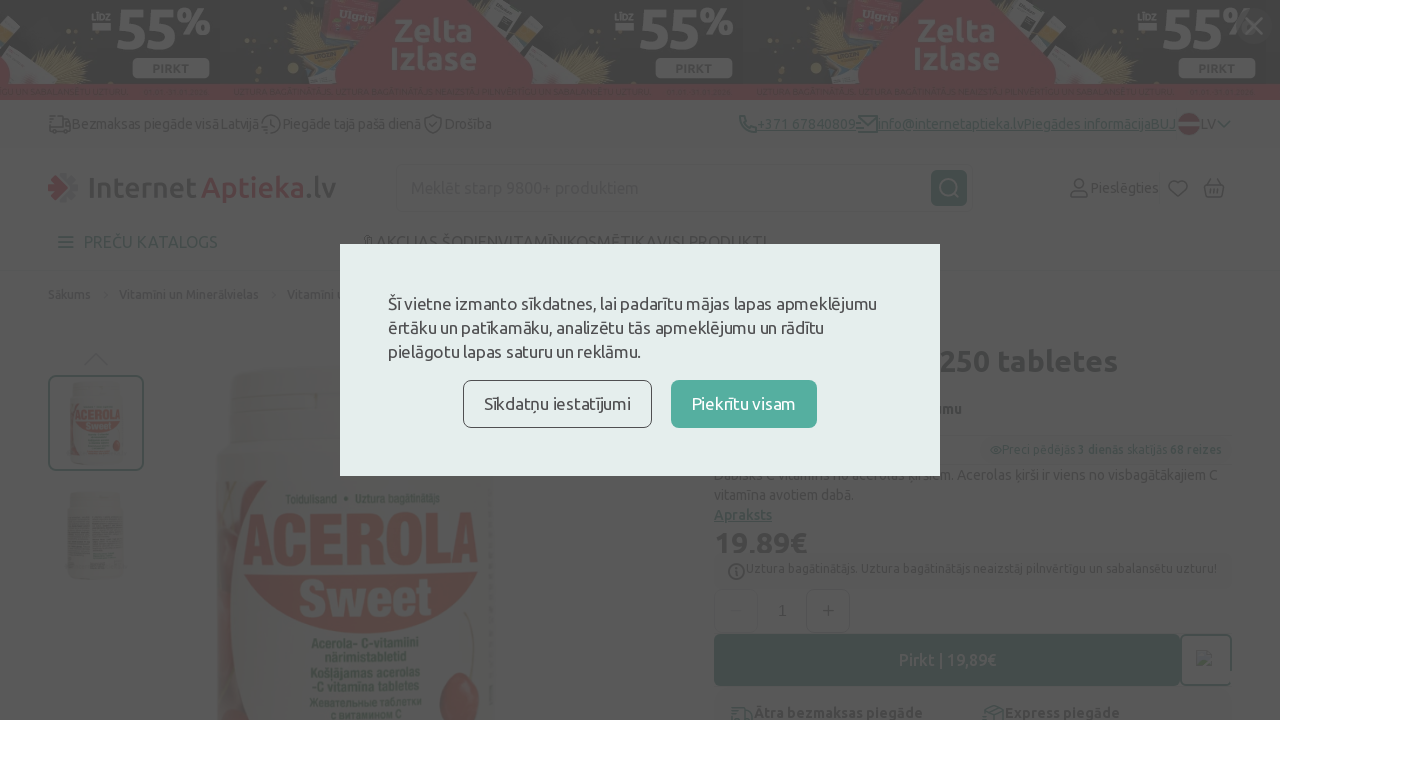

--- FILE ---
content_type: text/css
request_url: https://internetaptieka.lv/front/css/product-page.css?id=bb82b1888e25c3c8d899e53c925d2531
body_size: 30696
content:
/*! normalize.css v8.0.1 | MIT License | github.com/necolas/normalize.css */html{-webkit-text-size-adjust:100%;line-height:1.15}body{margin:0}main{display:block}h1{font-size:2em;margin:.67em 0}hr{box-sizing:content-box;height:0;overflow:visible}pre{font-family:monospace,monospace;font-size:1em}a{background-color:transparent}abbr[title]{border-bottom:none;text-decoration:underline;-webkit-text-decoration:underline dotted;text-decoration:underline dotted}b,strong{font-weight:bolder}code,kbd,samp{font-family:monospace,monospace;font-size:1em}small{font-size:80%}sub,sup{font-size:75%;line-height:0;position:relative;vertical-align:baseline}sub{bottom:-.25em}sup{top:-.5em}img{border-style:none}button,input,optgroup,select,textarea{font-family:inherit;font-size:100%;line-height:1.15;margin:0}button,input{overflow:visible}button,select{text-transform:none}[type=button],[type=reset],[type=submit],button{-webkit-appearance:button}[type=button]::-moz-focus-inner,[type=reset]::-moz-focus-inner,[type=submit]::-moz-focus-inner,button::-moz-focus-inner{border-style:none;padding:0}[type=button]:-moz-focusring,[type=reset]:-moz-focusring,[type=submit]:-moz-focusring,button:-moz-focusring{outline:1px dotted ButtonText}fieldset{padding:.35em .75em .625em}legend{box-sizing:border-box;color:inherit;display:table;max-width:100%;padding:0;white-space:normal}progress{vertical-align:baseline}textarea{overflow:auto}[type=checkbox],[type=radio]{box-sizing:border-box;padding:0}[type=number]::-webkit-inner-spin-button,[type=number]::-webkit-outer-spin-button{height:auto}[type=search]{-webkit-appearance:textfield;outline-offset:-2px}[type=search]::-webkit-search-decoration{-webkit-appearance:none}::-webkit-file-upload-button{-webkit-appearance:button;font:inherit}details{display:block}summary{display:list-item}[hidden],template{display:none}
@font-face{font-family:swiper-icons;font-style:normal;font-weight:400;src:url("data:application/font-woff;charset=utf-8;base64, [base64]//wADZ2x5ZgAAAywAAADMAAAD2MHtryVoZWFkAAABbAAAADAAAAA2E2+eoWhoZWEAAAGcAAAAHwAAACQC9gDzaG10eAAAAigAAAAZAAAArgJkABFsb2NhAAAC0AAAAFoAAABaFQAUGG1heHAAAAG8AAAAHwAAACAAcABAbmFtZQAAA/gAAAE5AAACXvFdBwlwb3N0AAAFNAAAAGIAAACE5s74hXjaY2BkYGAAYpf5Hu/j+W2+MnAzMYDAzaX6QjD6/4//Bxj5GA8AuRwMYGkAPywL13jaY2BkYGA88P8Agx4j+/8fQDYfA1AEBWgDAIB2BOoAeNpjYGRgYNBh4GdgYgABEMnIABJzYNADCQAACWgAsQB42mNgYfzCOIGBlYGB0YcxjYGBwR1Kf2WQZGhhYGBiYGVmgAFGBiQQkOaawtDAoMBQxXjg/wEGPcYDDA4wNUA2CCgwsAAAO4EL6gAAeNpj2M0gyAACqxgGNWBkZ2D4/wMA+xkDdgAAAHjaY2BgYGaAYBkGRgYQiAHyGMF8FgYHIM3DwMHABGQrMOgyWDLEM1T9/w8UBfEMgLzE////P/5//f/V/xv+r4eaAAeMbAxwIUYmIMHEgKYAYjUcsDAwsLKxc3BycfPw8jEQA/[base64]/uznmfPFBNODM2K7MTQ45YEAZqGP81AmGGcF3iPqOop0r1SPTaTbVkfUe4HXj97wYE+yNwWYxwWu4v1ugWHgo3S1XdZEVqWM7ET0cfnLGxWfkgR42o2PvWrDMBSFj/IHLaF0zKjRgdiVMwScNRAoWUoH78Y2icB/yIY09An6AH2Bdu/UB+yxopYshQiEvnvu0dURgDt8QeC8PDw7Fpji3fEA4z/PEJ6YOB5hKh4dj3EvXhxPqH/SKUY3rJ7srZ4FZnh1PMAtPhwP6fl2PMJMPDgeQ4rY8YT6Gzao0eAEA409DuggmTnFnOcSCiEiLMgxCiTI6Cq5DZUd3Qmp10vO0LaLTd2cjN4fOumlc7lUYbSQcZFkutRG7g6JKZKy0RmdLY680CDnEJ+UMkpFFe1RN7nxdVpXrC4aTtnaurOnYercZg2YVmLN/d/gczfEimrE/fs/bOuq29Zmn8tloORaXgZgGa78yO9/cnXm2BpaGvq25Dv9S4E9+5SIc9PqupJKhYFSSl47+Qcr1mYNAAAAeNptw0cKwkAAAMDZJA8Q7OUJvkLsPfZ6zFVERPy8qHh2YER+3i/BP83vIBLLySsoKimrqKqpa2hp6+jq6RsYGhmbmJqZSy0sraxtbO3sHRydnEMU4uR6yx7JJXveP7WrDycAAAAAAAH//wACeNpjYGRgYOABYhkgZgJCZgZNBkYGLQZtIJsFLMYAAAw3ALgAeNolizEKgDAQBCchRbC2sFER0YD6qVQiBCv/H9ezGI6Z5XBAw8CBK/m5iQQVauVbXLnOrMZv2oLdKFa8Pjuru2hJzGabmOSLzNMzvutpB3N42mNgZGBg4GKQYzBhYMxJLMlj4GBgAYow/P/PAJJhLM6sSoWKfWCAAwDAjgbRAAB42mNgYGBkAIIbCZo5IPrmUn0hGA0AO8EFTQAA") format("woff")}:root{--swiper-theme-color:#007aff}.swiper-container{list-style:none;margin-left:auto;margin-right:auto;overflow:hidden;padding:0;position:relative;z-index:1}.swiper-container-vertical>.swiper-wrapper{flex-direction:column}.swiper-wrapper{box-sizing:content-box;display:flex;height:100%;position:relative;transition-property:transform;width:100%;z-index:1}.swiper-container-android .swiper-slide,.swiper-wrapper{transform:translateZ(0)}.swiper-container-multirow>.swiper-wrapper{flex-wrap:wrap}.swiper-container-multirow-column>.swiper-wrapper{flex-direction:column;flex-wrap:wrap}.swiper-container-free-mode>.swiper-wrapper{margin:0 auto;transition-timing-function:ease-out}.swiper-container-pointer-events{touch-action:pan-y}.swiper-container-pointer-events.swiper-container-vertical{touch-action:pan-x}.swiper-slide{flex-shrink:0;height:100%;position:relative;transition-property:transform;width:100%}.swiper-slide-invisible-blank{visibility:hidden}.swiper-container-autoheight,.swiper-container-autoheight .swiper-slide{height:auto}.swiper-container-autoheight .swiper-wrapper{align-items:flex-start;transition-property:transform,height}.swiper-container-3d{perspective:1200px}.swiper-container-3d .swiper-cube-shadow,.swiper-container-3d .swiper-slide,.swiper-container-3d .swiper-slide-shadow-bottom,.swiper-container-3d .swiper-slide-shadow-left,.swiper-container-3d .swiper-slide-shadow-right,.swiper-container-3d .swiper-slide-shadow-top,.swiper-container-3d .swiper-wrapper{transform-style:preserve-3d}.swiper-container-3d .swiper-slide-shadow-bottom,.swiper-container-3d .swiper-slide-shadow-left,.swiper-container-3d .swiper-slide-shadow-right,.swiper-container-3d .swiper-slide-shadow-top{height:100%;left:0;pointer-events:none;position:absolute;top:0;width:100%;z-index:10}.swiper-container-3d .swiper-slide-shadow-left{background-image:linear-gradient(270deg,rgba(0,0,0,.5),transparent)}.swiper-container-3d .swiper-slide-shadow-right{background-image:linear-gradient(90deg,rgba(0,0,0,.5),transparent)}.swiper-container-3d .swiper-slide-shadow-top{background-image:linear-gradient(0deg,rgba(0,0,0,.5),transparent)}.swiper-container-3d .swiper-slide-shadow-bottom{background-image:linear-gradient(180deg,rgba(0,0,0,.5),transparent)}.swiper-container-css-mode>.swiper-wrapper{-ms-overflow-style:none;overflow:auto;scrollbar-width:none}.swiper-container-css-mode>.swiper-wrapper::-webkit-scrollbar{display:none}.swiper-container-css-mode>.swiper-wrapper>.swiper-slide{scroll-snap-align:start start}.swiper-container-horizontal.swiper-container-css-mode>.swiper-wrapper{scroll-snap-type:x mandatory}.swiper-container-vertical.swiper-container-css-mode>.swiper-wrapper{scroll-snap-type:y mandatory}:root{--swiper-navigation-size:44px}.swiper-button-next,.swiper-button-prev{align-items:center;color:var(--swiper-navigation-color,var(--swiper-theme-color));cursor:pointer;display:flex;height:var(--swiper-navigation-size);justify-content:center;margin-top:calc(0px - var(--swiper-navigation-size)/2);position:absolute;top:50%;width:calc(var(--swiper-navigation-size)/44*27);z-index:10}.swiper-button-next.swiper-button-disabled,.swiper-button-prev.swiper-button-disabled{cursor:auto;opacity:.35;pointer-events:none}.swiper-button-next:after,.swiper-button-prev:after{font-family:swiper-icons;font-size:var(--swiper-navigation-size);font-variant:normal;letter-spacing:0;line-height:1;text-transform:none!important;text-transform:none}.swiper-button-prev,.swiper-container-rtl .swiper-button-next{left:10px;right:auto}.swiper-button-prev:after,.swiper-container-rtl .swiper-button-next:after{content:"prev"}.swiper-button-next,.swiper-container-rtl .swiper-button-prev{left:auto;right:10px}.swiper-button-next:after,.swiper-container-rtl .swiper-button-prev:after{content:"next"}.swiper-button-next.swiper-button-white,.swiper-button-prev.swiper-button-white{--swiper-navigation-color:#fff}.swiper-button-next.swiper-button-black,.swiper-button-prev.swiper-button-black{--swiper-navigation-color:#000}.swiper-button-lock{display:none}.swiper-pagination{position:absolute;text-align:center;transform:translateZ(0);transition:opacity .3s;z-index:10}.swiper-pagination.swiper-pagination-hidden{opacity:0}.swiper-container-horizontal>.swiper-pagination-bullets,.swiper-pagination-custom,.swiper-pagination-fraction{bottom:10px;left:0;width:100%}.swiper-pagination-bullets-dynamic{font-size:0;overflow:hidden}.swiper-pagination-bullets-dynamic .swiper-pagination-bullet{position:relative;transform:scale(.33)}.swiper-pagination-bullets-dynamic .swiper-pagination-bullet-active,.swiper-pagination-bullets-dynamic .swiper-pagination-bullet-active-main{transform:scale(1)}.swiper-pagination-bullets-dynamic .swiper-pagination-bullet-active-prev{transform:scale(.66)}.swiper-pagination-bullets-dynamic .swiper-pagination-bullet-active-prev-prev{transform:scale(.33)}.swiper-pagination-bullets-dynamic .swiper-pagination-bullet-active-next{transform:scale(.66)}.swiper-pagination-bullets-dynamic .swiper-pagination-bullet-active-next-next{transform:scale(.33)}.swiper-pagination-bullet{background:#000;border-radius:50%;display:inline-block;height:8px;opacity:.2;width:8px}button.swiper-pagination-bullet{-webkit-appearance:none;-moz-appearance:none;appearance:none;border:none;box-shadow:none;margin:0;padding:0}.swiper-pagination-clickable .swiper-pagination-bullet{cursor:pointer}.swiper-pagination-bullet:only-child{display:none!important}.swiper-pagination-bullet-active{background:var(--swiper-pagination-color,var(--swiper-theme-color));opacity:1}.swiper-container-vertical>.swiper-pagination-bullets{right:10px;top:50%;transform:translate3d(0,-50%,0)}.swiper-container-vertical>.swiper-pagination-bullets .swiper-pagination-bullet{display:block;margin:6px 0}.swiper-container-vertical>.swiper-pagination-bullets.swiper-pagination-bullets-dynamic{top:50%;transform:translateY(-50%);width:8px}.swiper-container-vertical>.swiper-pagination-bullets.swiper-pagination-bullets-dynamic .swiper-pagination-bullet{display:inline-block;transition:transform .2s,top .2s}.swiper-container-horizontal>.swiper-pagination-bullets .swiper-pagination-bullet{margin:0 4px}.swiper-container-horizontal>.swiper-pagination-bullets.swiper-pagination-bullets-dynamic{left:50%;transform:translateX(-50%);white-space:nowrap}.swiper-container-horizontal>.swiper-pagination-bullets.swiper-pagination-bullets-dynamic .swiper-pagination-bullet{transition:transform .2s,left .2s}.swiper-container-horizontal.swiper-container-rtl>.swiper-pagination-bullets-dynamic .swiper-pagination-bullet{transition:transform .2s,right .2s}.swiper-pagination-progressbar{background:rgba(0,0,0,.25);position:absolute}.swiper-pagination-progressbar .swiper-pagination-progressbar-fill{background:var(--swiper-pagination-color,var(--swiper-theme-color));height:100%;left:0;position:absolute;top:0;transform:scale(0);transform-origin:left top;width:100%}.swiper-container-rtl .swiper-pagination-progressbar .swiper-pagination-progressbar-fill{transform-origin:right top}.swiper-container-horizontal>.swiper-pagination-progressbar,.swiper-container-vertical>.swiper-pagination-progressbar.swiper-pagination-progressbar-opposite{height:4px;left:0;top:0;width:100%}.swiper-container-horizontal>.swiper-pagination-progressbar.swiper-pagination-progressbar-opposite,.swiper-container-vertical>.swiper-pagination-progressbar{height:100%;left:0;top:0;width:4px}.swiper-pagination-white{--swiper-pagination-color:#fff}.swiper-pagination-black{--swiper-pagination-color:#000}.swiper-pagination-lock{display:none}.swiper-scrollbar{background:rgba(0,0,0,.1);border-radius:10px;position:relative;-ms-touch-action:none}.swiper-container-horizontal>.swiper-scrollbar{bottom:3px;height:5px;left:1%;position:absolute;width:98%;z-index:50}.swiper-container-vertical>.swiper-scrollbar{height:98%;position:absolute;right:3px;top:1%;width:5px;z-index:50}.swiper-scrollbar-drag{background:rgba(0,0,0,.5);border-radius:10px;height:100%;left:0;position:relative;top:0;width:100%}.swiper-scrollbar-cursor-drag{cursor:move}.swiper-scrollbar-lock{display:none}.swiper-zoom-container{align-items:center;display:flex;height:100%;justify-content:center;text-align:center;width:100%}.swiper-zoom-container>canvas,.swiper-zoom-container>img,.swiper-zoom-container>svg{max-height:100%;max-width:100%;-o-object-fit:contain;object-fit:contain}.swiper-slide-zoomed{cursor:move}.swiper-lazy-preloader{animation:swiper-preloader-spin 1s linear infinite;border:4px solid var(--swiper-preloader-color,var(--swiper-theme-color));border-radius:50%;border-top:4px solid transparent;box-sizing:border-box;height:42px;left:50%;margin-left:-21px;margin-top:-21px;position:absolute;top:50%;transform-origin:50%;width:42px;z-index:10}.swiper-lazy-preloader-white{--swiper-preloader-color:#fff}.swiper-lazy-preloader-black{--swiper-preloader-color:#000}@keyframes swiper-preloader-spin{to{transform:rotate(1turn)}}.swiper-container .swiper-notification{left:0;opacity:0;pointer-events:none;position:absolute;top:0;z-index:-1000}.swiper-container-fade.swiper-container-free-mode .swiper-slide{transition-timing-function:ease-out}.swiper-container-fade .swiper-slide{pointer-events:none;transition-property:opacity}.swiper-container-fade .swiper-slide .swiper-slide{pointer-events:none}.swiper-container-fade .swiper-slide-active,.swiper-container-fade .swiper-slide-active .swiper-slide-active{pointer-events:auto}.swiper-container-cube{overflow:visible}.swiper-container-cube .swiper-slide{backface-visibility:hidden;height:100%;pointer-events:none;transform-origin:0 0;visibility:hidden;width:100%;z-index:1}.swiper-container-cube .swiper-slide .swiper-slide{pointer-events:none}.swiper-container-cube.swiper-container-rtl .swiper-slide{transform-origin:100% 0}.swiper-container-cube .swiper-slide-active,.swiper-container-cube .swiper-slide-active .swiper-slide-active{pointer-events:auto}.swiper-container-cube .swiper-slide-active,.swiper-container-cube .swiper-slide-next,.swiper-container-cube .swiper-slide-next+.swiper-slide,.swiper-container-cube .swiper-slide-prev{pointer-events:auto;visibility:visible}.swiper-container-cube .swiper-slide-shadow-bottom,.swiper-container-cube .swiper-slide-shadow-left,.swiper-container-cube .swiper-slide-shadow-right,.swiper-container-cube .swiper-slide-shadow-top{backface-visibility:hidden;z-index:0}.swiper-container-cube .swiper-cube-shadow{bottom:0;height:100%;left:0;opacity:.6;position:absolute;width:100%;z-index:0}.swiper-container-cube .swiper-cube-shadow:before{background:#000;bottom:0;content:"";filter:blur(50px);left:0;position:absolute;right:0;top:0}.swiper-container-flip{overflow:visible}.swiper-container-flip .swiper-slide{backface-visibility:hidden;pointer-events:none;z-index:1}.swiper-container-flip .swiper-slide .swiper-slide{pointer-events:none}.swiper-container-flip .swiper-slide-active,.swiper-container-flip .swiper-slide-active .swiper-slide-active{pointer-events:auto}.swiper-container-flip .swiper-slide-shadow-bottom,.swiper-container-flip .swiper-slide-shadow-left,.swiper-container-flip .swiper-slide-shadow-right,.swiper-container-flip .swiper-slide-shadow-top{backface-visibility:hidden;z-index:0}
.choices{font-size:16px;margin-bottom:24px;overflow:hidden;position:relative}.choices:focus{outline:0}.choices:last-child{margin-bottom:0}.choices.is-open{overflow:visible}.choices.is-disabled .choices__inner,.choices.is-disabled .choices__input{background-color:#eaeaea;cursor:not-allowed;-webkit-user-select:none;-moz-user-select:none;user-select:none}.choices.is-disabled .choices__item{cursor:not-allowed}.choices [hidden]{display:none!important}.choices[data-type*=select-one]{cursor:pointer}.choices[data-type*=select-one] .choices__inner{padding-bottom:7.5px}.choices[data-type*=select-one] .choices__input{background-color:#fff;border-bottom:1px solid #ddd;display:block;margin:0;padding:10px;width:100%}.choices[data-type*=select-one] .choices__button{background-image:url([data-uri]);background-size:8px;border-radius:10em;height:20px;margin-right:25px;margin-top:-10px;opacity:.25;padding:0;position:absolute;right:0;top:50%;width:20px}.choices[data-type*=select-one] .choices__button:focus,.choices[data-type*=select-one] .choices__button:hover{opacity:1}.choices[data-type*=select-one] .choices__button:focus{box-shadow:0 0 0 2px #00bcd4}.choices[data-type*=select-one] .choices__item[data-value=""] .choices__button{display:none}.choices[data-type*=select-one]:after{border:5px solid transparent;border-top-color:#333;content:"";height:0;margin-top:-2.5px;pointer-events:none;position:absolute;right:11.5px;top:50%;width:0}.choices[data-type*=select-one].is-open:after{border-color:transparent transparent #333;margin-top:-7.5px}.choices[data-type*=select-one][dir=rtl]:after{left:11.5px;right:auto}.choices[data-type*=select-one][dir=rtl] .choices__button{left:0;margin-left:25px;margin-right:0;right:auto}.choices[data-type*=select-multiple] .choices__inner,.choices[data-type*=text] .choices__inner{cursor:text}.choices[data-type*=select-multiple] .choices__button,.choices[data-type*=text] .choices__button{background-image:url([data-uri]);background-size:8px;border-left:1px solid #008fa1;border-radius:0;display:inline-block;line-height:1;margin:0-4px 0 8px;opacity:.75;padding-left:16px;position:relative;width:8px}.choices[data-type*=select-multiple] .choices__button:focus,.choices[data-type*=select-multiple] .choices__button:hover,.choices[data-type*=text] .choices__button:focus,.choices[data-type*=text] .choices__button:hover{opacity:1}.choices__inner{background-color:#f9f9f9;border:1px solid #ddd;border-radius:2.5px;display:inline-block;font-size:14px;min-height:44px;overflow:hidden;padding:7.5px 7.5px 3.75px;vertical-align:top;width:100%}.is-focused .choices__inner,.is-open .choices__inner{border-color:#b7b7b7}.is-open .choices__inner{border-radius:2.5px 2.5px 0 0}.is-flipped.is-open .choices__inner{border-radius:0 0 2.5px 2.5px}.choices__list{list-style:none;margin:0;padding-left:0}.choices__list--single{display:inline-block;padding:4px 16px 4px 4px;width:100%}[dir=rtl] .choices__list--single{padding-left:16px;padding-right:4px}.choices__list--single .choices__item{width:100%}.choices__list--multiple{display:inline}.choices__list--multiple .choices__item{background-color:#00bcd4;border:1px solid #00a5bb;border-radius:20px;box-sizing:border-box;color:#fff;display:inline-block;font-size:12px;font-weight:500;margin-bottom:3.75px;margin-right:3.75px;padding:4px 10px;vertical-align:middle;word-break:break-all}.choices__list--multiple .choices__item[data-deletable]{padding-right:5px}[dir=rtl] .choices__list--multiple .choices__item{margin-left:3.75px;margin-right:0}.choices__list--multiple .choices__item.is-highlighted{background-color:#00a5bb;border:1px solid #008fa1}.is-disabled .choices__list--multiple .choices__item{background-color:#aaa;border:1px solid #919191}.choices__list--dropdown,.choices__list[aria-expanded]{background-color:#fff;border:1px solid #ddd;border-bottom-left-radius:2.5px;border-bottom-right-radius:2.5px;margin-top:-1px;overflow:hidden;position:absolute;top:100%;visibility:hidden;width:100%;will-change:visibility;word-break:break-all;z-index:1}.is-active.choices__list--dropdown,.is-active.choices__list[aria-expanded]{visibility:visible}.is-open .choices__list--dropdown,.is-open .choices__list[aria-expanded]{border-color:#b7b7b7}.is-flipped .choices__list--dropdown,.is-flipped .choices__list[aria-expanded]{border-radius:.25rem .25rem 0 0;bottom:100%;margin-bottom:-1px;margin-top:0;top:auto}.choices__list--dropdown .choices__list,.choices__list[aria-expanded] .choices__list{-webkit-overflow-scrolling:touch;max-height:300px;overflow:auto;position:relative;will-change:scroll-position}.choices__list--dropdown .choices__item,.choices__list[aria-expanded] .choices__item{font-size:14px;padding:10px;position:relative}[dir=rtl] .choices__list--dropdown .choices__item,[dir=rtl] .choices__list[aria-expanded] .choices__item{text-align:right}@media (min-width:640px){.choices__list--dropdown .choices__item--selectable,.choices__list[aria-expanded] .choices__item--selectable{padding-right:100px}.choices__list--dropdown .choices__item--selectable:after,.choices__list[aria-expanded] .choices__item--selectable:after{content:attr(data-select-text);font-size:12px;opacity:0;position:absolute;right:10px;top:50%;transform:translateY(-50%)}[dir=rtl] .choices__list--dropdown .choices__item--selectable,[dir=rtl] .choices__list[aria-expanded] .choices__item--selectable{padding-left:100px;padding-right:10px;text-align:right}[dir=rtl] .choices__list--dropdown .choices__item--selectable:after,[dir=rtl] .choices__list[aria-expanded] .choices__item--selectable:after{left:10px;right:auto}}.choices__list--dropdown .choices__item--selectable.is-highlighted,.choices__list[aria-expanded] .choices__item--selectable.is-highlighted{background-color:#f2f2f2}.choices__list--dropdown .choices__item--selectable.is-highlighted:after,.choices__list[aria-expanded] .choices__item--selectable.is-highlighted:after{opacity:.5}.choices__item{cursor:default}.choices__item--selectable{cursor:pointer}.choices__item--disabled{cursor:not-allowed;opacity:.5;-webkit-user-select:none;-moz-user-select:none;user-select:none}.choices__heading{border-bottom:1px solid #f7f7f7;color:gray;font-size:12px;font-weight:600;padding:10px}.choices__button{-webkit-appearance:none;-moz-appearance:none;appearance:none;background-color:transparent;background-position:50%;background-repeat:no-repeat;border:0;cursor:pointer;text-indent:-9999px}.choices__button:focus,.choices__input:focus{outline:0}.choices__input{background-color:#f9f9f9;border:0;border-radius:0;display:inline-block;font-size:14px;margin-bottom:5px;max-width:100%;padding:4px 0 4px 2px;vertical-align:baseline}.choices__input::-webkit-search-cancel-button,.choices__input::-webkit-search-decoration,.choices__input::-webkit-search-results-button,.choices__input::-webkit-search-results-decoration{display:none}.choices__input::-ms-clear,.choices__input::-ms-reveal{display:none;height:0;width:0}[dir=rtl] .choices__input{padding-left:0;padding-right:2px}.choices__placeholder{opacity:.5}
/*! nouislider - 13.1.4 - 3/20/2019 */.noUi-target,.noUi-target *{-webkit-touch-callout:none;-webkit-tap-highlight-color:rgba(0,0,0,0);box-sizing:border-box;touch-action:none;-webkit-user-select:none;-moz-user-select:none;user-select:none}.noUi-target{direction:ltr;position:relative}.noUi-base,.noUi-connects{height:100%;position:relative;width:100%;z-index:1}.noUi-connects{overflow:hidden;z-index:0}.noUi-connect,.noUi-origin{height:100%;left:0;position:absolute;top:0;-ms-transform-origin:0 0;-webkit-transform-origin:0 0;transform-origin:0 0;-webkit-transform-style:preserve-3d;transform-style:flat;width:100%;will-change:transform;z-index:1}html:not([dir=rtl]) .noUi-horizontal .noUi-origin{left:auto;right:0}.noUi-vertical .noUi-origin{width:0}.noUi-horizontal .noUi-origin{height:0}.noUi-handle{backface-visibility:hidden;position:absolute}.noUi-touch-area{height:100%;width:100%}.noUi-state-tap .noUi-connect,.noUi-state-tap .noUi-origin{transition:transform .3s}.noUi-state-drag *{cursor:inherit!important}.noUi-horizontal{height:18px}.noUi-horizontal .noUi-handle{height:28px;left:-17px;top:-6px;width:34px}.noUi-vertical{width:18px}.noUi-vertical .noUi-handle{height:34px;left:-6px;top:-17px;width:28px}html:not([dir=rtl]) .noUi-horizontal .noUi-handle{left:auto;right:-17px}.noUi-target{background:#fafafa;border:1px solid #d3d3d3;border-radius:4px;box-shadow:inset 0 1px 1px #f0f0f0,0 3px 6px -5px #bbb}.noUi-connects{border-radius:3px}.noUi-connect{background:#3fb8af}.noUi-draggable{cursor:ew-resize}.noUi-vertical .noUi-draggable{cursor:ns-resize}.noUi-handle{background:#fff;border:1px solid #d9d9d9;border-radius:3px;box-shadow:inset 0 0 1px #fff,inset 0 1px 7px #ebebeb,0 3px 6px -3px #bbb;cursor:default}.noUi-active{box-shadow:inset 0 0 1px #fff,inset 0 1px 7px #ddd,0 3px 6px -3px #bbb}.noUi-handle:after,.noUi-handle:before{background:#e8e7e6;content:"";display:block;height:14px;left:14px;position:absolute;top:6px;width:1px}.noUi-handle:after{left:17px}.noUi-vertical .noUi-handle:after,.noUi-vertical .noUi-handle:before{height:1px;left:6px;top:14px;width:14px}.noUi-vertical .noUi-handle:after{top:17px}[disabled] .noUi-connect{background:#b8b8b8}[disabled] .noUi-handle,[disabled].noUi-handle,[disabled].noUi-target{cursor:not-allowed}.noUi-pips,.noUi-pips *{box-sizing:border-box}.noUi-pips{color:#999;position:absolute}.noUi-value{position:absolute;text-align:center;white-space:nowrap}.noUi-value-sub{color:#ccc;font-size:10px}.noUi-marker{background:#ccc;position:absolute}.noUi-marker-large,.noUi-marker-sub{background:#aaa}.noUi-pips-horizontal{height:80px;left:0;padding:10px 0;top:100%;width:100%}.noUi-value-horizontal{transform:translate(-50%,50%)}.noUi-rtl .noUi-value-horizontal{transform:translate(50%,50%)}.noUi-marker-horizontal.noUi-marker{height:5px;margin-left:-1px;width:2px}.noUi-marker-horizontal.noUi-marker-sub{height:10px}.noUi-marker-horizontal.noUi-marker-large{height:15px}.noUi-pips-vertical{height:100%;left:100%;padding:0 10px;top:0}.noUi-value-vertical{padding-left:25px;transform:translateY(-50%)}.noUi-rtl .noUi-value-vertical{transform:translateY(50%)}.noUi-marker-vertical.noUi-marker{height:2px;margin-top:-1px;width:5px}.noUi-marker-vertical.noUi-marker-sub{width:10px}.noUi-marker-vertical.noUi-marker-large{width:15px}.noUi-tooltip{background:#fff;border:1px solid #d9d9d9;border-radius:3px;color:#000;display:block;padding:5px;position:absolute;text-align:center;white-space:nowrap}.noUi-horizontal .noUi-tooltip{bottom:120%;left:50%;transform:translate(-50%)}.noUi-vertical .noUi-tooltip{right:120%;top:50%;transform:translateY(-50%)}
body.compensate-for-scrollbar{overflow:hidden}.fancybox-active{height:auto}.fancybox-is-hidden{left:-9999px;margin:0;position:absolute!important;top:-9999px;visibility:hidden}.fancybox-container{-webkit-tap-highlight-color:transparent;-webkit-backface-visibility:hidden;height:100%;left:0;outline:none;position:fixed;top:0;touch-action:manipulation;transform:translateZ(0);width:100%;z-index:99992}.fancybox-container *{box-sizing:border-box}.fancybox-bg,.fancybox-inner,.fancybox-outer,.fancybox-stage{bottom:0;left:0;position:absolute;right:0;top:0}.fancybox-outer{-webkit-overflow-scrolling:touch;overflow-y:auto}.fancybox-bg{background:#1e1e1e;opacity:0;transition-duration:inherit;transition-property:opacity;transition-timing-function:cubic-bezier(.47,0,.74,.71)}.fancybox-is-open .fancybox-bg{opacity:.9;transition-timing-function:cubic-bezier(.22,.61,.36,1)}.fancybox-caption,.fancybox-infobar,.fancybox-navigation .fancybox-button,.fancybox-toolbar{direction:ltr;opacity:0;position:absolute;transition:opacity .25s ease,visibility 0s ease .25s;visibility:hidden;z-index:99997}.fancybox-show-caption .fancybox-caption,.fancybox-show-infobar .fancybox-infobar,.fancybox-show-nav .fancybox-navigation .fancybox-button,.fancybox-show-toolbar .fancybox-toolbar{opacity:1;transition:opacity .25s ease 0s,visibility 0s ease 0s;visibility:visible}.fancybox-infobar{-webkit-font-smoothing:subpixel-antialiased;-webkit-touch-callout:none;color:#ccc;font-size:13px;height:44px;left:0;line-height:44px;min-width:44px;mix-blend-mode:difference;padding:0 10px;pointer-events:none;top:0;-webkit-user-select:none;-moz-user-select:none;user-select:none}.fancybox-toolbar{right:0;top:0}.fancybox-stage{direction:ltr;overflow:visible;transform:translateZ(0);z-index:99994}.fancybox-is-open .fancybox-stage{overflow:hidden}.fancybox-slide{-webkit-overflow-scrolling:touch;-webkit-backface-visibility:hidden;display:none;height:100%;left:0;outline:none;overflow:auto;padding:44px;position:absolute;text-align:center;top:0;transition-property:transform,opacity;white-space:normal;width:100%;z-index:99994}.fancybox-slide:before{content:"";display:inline-block;font-size:0;height:100%;vertical-align:middle;width:0}.fancybox-is-sliding .fancybox-slide,.fancybox-slide--current,.fancybox-slide--next,.fancybox-slide--previous{display:block}.fancybox-slide--image{overflow:hidden;padding:44px 0}.fancybox-slide--image:before{display:none}.fancybox-slide--html{padding:6px}.fancybox-content{-webkit-overflow-scrolling:touch;background:#fff;display:inline-block;margin:0;max-width:100%;overflow:auto;padding:44px;position:relative;text-align:left;vertical-align:middle}.fancybox-slide--image .fancybox-content{animation-timing-function:cubic-bezier(.5,0,.14,1);-webkit-backface-visibility:hidden;background:transparent;background-repeat:no-repeat;background-size:100% 100%;left:0;max-width:none;overflow:visible;padding:0;position:absolute;top:0;transform-origin:top left;transition-property:transform,opacity;-webkit-user-select:none;-moz-user-select:none;user-select:none;z-index:99995}.fancybox-can-zoomOut .fancybox-content{cursor:zoom-out}.fancybox-can-zoomIn .fancybox-content{cursor:zoom-in}.fancybox-can-pan .fancybox-content,.fancybox-can-swipe .fancybox-content{cursor:grab}.fancybox-is-grabbing .fancybox-content{cursor:grabbing}.fancybox-container [data-selectable=true]{cursor:text}.fancybox-image,.fancybox-spaceball{background:transparent;border:0;height:100%;left:0;margin:0;max-height:none;max-width:none;padding:0;position:absolute;top:0;-webkit-user-select:none;-moz-user-select:none;user-select:none;width:100%}.fancybox-spaceball{z-index:1}.fancybox-slide--iframe .fancybox-content,.fancybox-slide--map .fancybox-content,.fancybox-slide--pdf .fancybox-content,.fancybox-slide--video .fancybox-content{height:100%;overflow:visible;padding:0;width:100%}.fancybox-slide--video .fancybox-content{background:#000}.fancybox-slide--map .fancybox-content{background:#e5e3df}.fancybox-slide--iframe .fancybox-content{background:#fff}.fancybox-iframe,.fancybox-video{background:transparent;border:0;display:block;height:100%;margin:0;overflow:hidden;padding:0;width:100%}.fancybox-iframe{left:0;position:absolute;top:0}.fancybox-error{background:#fff;cursor:default;max-width:400px;padding:40px;width:100%}.fancybox-error p{color:#444;font-size:16px;line-height:20px;margin:0;padding:0}.fancybox-button{background:rgba(30,30,30,.6);border:0;border-radius:0;box-shadow:none;cursor:pointer;display:inline-block;height:44px;margin:0;padding:10px;position:relative;transition:color .2s;vertical-align:top;visibility:inherit;width:44px}.fancybox-button,.fancybox-button:link,.fancybox-button:visited{color:#ccc}.fancybox-button:hover{color:#fff}.fancybox-button:focus{outline:none}.fancybox-button.fancybox-focus{outline:1px dotted}.fancybox-button[disabled],.fancybox-button[disabled]:hover{color:#888;cursor:default;outline:none}.fancybox-button div{height:100%}.fancybox-button svg{display:block;height:100%;overflow:visible;position:relative;width:100%}.fancybox-button svg path{fill:currentColor;stroke-width:0}.fancybox-button--fsenter svg:nth-child(2),.fancybox-button--fsexit svg:first-child,.fancybox-button--pause svg:first-child,.fancybox-button--play svg:nth-child(2){display:none}.fancybox-progress{background:#ff5268;height:2px;left:0;position:absolute;right:0;top:0;transform:scaleX(0);transform-origin:0;transition-property:transform;transition-timing-function:linear;z-index:99998}.fancybox-close-small{background:transparent;border:0;border-radius:0;color:#ccc;cursor:pointer;opacity:.8;padding:8px;position:absolute;right:-12px;top:-44px;z-index:401}.fancybox-close-small:hover{color:#fff;opacity:1}.fancybox-slide--html .fancybox-close-small{color:currentColor;padding:10px;right:0;top:0}.fancybox-slide--image.fancybox-is-scaling .fancybox-content{overflow:hidden}.fancybox-is-scaling .fancybox-close-small,.fancybox-is-zoomable.fancybox-can-pan .fancybox-close-small{display:none}.fancybox-navigation .fancybox-button{background-clip:content-box;height:100px;opacity:0;position:absolute;top:calc(50% - 50px);width:70px}.fancybox-navigation .fancybox-button div{padding:7px}.fancybox-navigation .fancybox-button--arrow_left{left:0;left:env(safe-area-inset-left);padding:31px 26px 31px 6px}.fancybox-navigation .fancybox-button--arrow_right{padding:31px 6px 31px 26px;right:0;right:env(safe-area-inset-right)}.fancybox-caption{background:linear-gradient(0deg,rgba(0,0,0,.85) 0,rgba(0,0,0,.3) 50%,rgba(0,0,0,.15) 65%,rgba(0,0,0,.075) 75.5%,rgba(0,0,0,.037) 82.85%,rgba(0,0,0,.019) 88%,transparent);bottom:0;color:#eee;font-size:14px;font-weight:400;left:0;line-height:1.5;padding:75px 44px 25px;pointer-events:none;right:0;text-align:center;z-index:99996}@supports (padding:max(0px)){.fancybox-caption{padding:75px max(44px,env(safe-area-inset-right)) max(25px,env(safe-area-inset-bottom)) max(44px,env(safe-area-inset-left))}}.fancybox-caption--separate{margin-top:-50px}.fancybox-caption__body{max-height:50vh;overflow:auto;pointer-events:all}.fancybox-caption a,.fancybox-caption a:link,.fancybox-caption a:visited{color:#ccc;text-decoration:none}.fancybox-caption a:hover{color:#fff;text-decoration:underline}.fancybox-loading{animation:fancybox-rotate 1s linear infinite;background:transparent;border:4px solid;border-color:#888 #888 #fff;border-radius:50%;height:50px;left:50%;margin:-25px 0 0 -25px;opacity:.7;padding:0;position:absolute;top:50%;width:50px;z-index:99999}@keyframes fancybox-rotate{to{transform:rotate(1turn)}}.fancybox-animated{transition-timing-function:cubic-bezier(0,0,.25,1)}.fancybox-fx-slide.fancybox-slide--previous{opacity:0;transform:translate3d(-100%,0,0)}.fancybox-fx-slide.fancybox-slide--next{opacity:0;transform:translate3d(100%,0,0)}.fancybox-fx-slide.fancybox-slide--current{opacity:1;transform:translateZ(0)}.fancybox-fx-fade.fancybox-slide--next,.fancybox-fx-fade.fancybox-slide--previous{opacity:0;transition-timing-function:cubic-bezier(.19,1,.22,1)}.fancybox-fx-fade.fancybox-slide--current{opacity:1}.fancybox-fx-zoom-in-out.fancybox-slide--previous{opacity:0;transform:scale3d(1.5,1.5,1.5)}.fancybox-fx-zoom-in-out.fancybox-slide--next{opacity:0;transform:scale3d(.5,.5,.5)}.fancybox-fx-zoom-in-out.fancybox-slide--current{opacity:1;transform:scaleX(1)}.fancybox-fx-rotate.fancybox-slide--previous{opacity:0;transform:rotate(-1turn)}.fancybox-fx-rotate.fancybox-slide--next{opacity:0;transform:rotate(1turn)}.fancybox-fx-rotate.fancybox-slide--current{opacity:1;transform:rotate(0deg)}.fancybox-fx-circular.fancybox-slide--previous{opacity:0;transform:scale3d(0,0,0) translate3d(-100%,0,0)}.fancybox-fx-circular.fancybox-slide--next{opacity:0;transform:scale3d(0,0,0) translate3d(100%,0,0)}.fancybox-fx-circular.fancybox-slide--current{opacity:1;transform:scaleX(1) translateZ(0)}.fancybox-fx-tube.fancybox-slide--previous{transform:translate3d(-100%,0,0) scale(.1) skew(-10deg)}.fancybox-fx-tube.fancybox-slide--next{transform:translate3d(100%,0,0) scale(.1) skew(10deg)}.fancybox-fx-tube.fancybox-slide--current{transform:translateZ(0) scale(1)}@media (max-height:576px){.fancybox-slide{padding-left:6px;padding-right:6px}.fancybox-slide--image{padding:6px 0}.fancybox-close-small{right:-6px}.fancybox-slide--image .fancybox-close-small{background:#4e4e4e;color:#f2f4f6;height:36px;opacity:1;padding:6px;right:0;top:0;width:36px}.fancybox-caption{padding-left:12px;padding-right:12px}@supports (padding:max(0px)){.fancybox-caption{padding-left:max(12px,env(safe-area-inset-left));padding-right:max(12px,env(safe-area-inset-right))}}}.fancybox-share{background:#f4f4f4;border-radius:3px;max-width:90%;padding:30px;text-align:center}.fancybox-share h1{color:#222;font-size:35px;font-weight:700;margin:0 0 20px}.fancybox-share p{margin:0;padding:0}.fancybox-share__button{border:0;border-radius:3px;display:inline-block;font-size:14px;font-weight:700;line-height:40px;margin:0 5px 10px;min-width:130px;padding:0 15px;text-decoration:none;transition:all .2s;-webkit-user-select:none;-moz-user-select:none;user-select:none;white-space:nowrap}.fancybox-share__button:link,.fancybox-share__button:visited{color:#fff}.fancybox-share__button:hover{text-decoration:none}.fancybox-share__button--fb{background:#3b5998}.fancybox-share__button--fb:hover{background:#344e86}.fancybox-share__button--pt{background:#bd081d}.fancybox-share__button--pt:hover{background:#aa0719}.fancybox-share__button--tw{background:#1da1f2}.fancybox-share__button--tw:hover{background:#0d95e8}.fancybox-share__button svg{height:25px;margin-right:7px;position:relative;top:-1px;vertical-align:middle;width:25px}.fancybox-share__button svg path{fill:#fff}.fancybox-share__input{background:transparent;border:0;border-bottom:1px solid #d7d7d7;border-radius:0;color:#5d5b5b;font-size:14px;margin:10px 0 0;outline:none;padding:10px 15px;width:100%}.fancybox-thumbs{-webkit-overflow-scrolling:touch;-ms-overflow-style:-ms-autohiding-scrollbar;-webkit-tap-highlight-color:rgba(0,0,0,0);background:#ddd;bottom:0;display:none;margin:0;padding:2px 2px 4px;position:absolute;right:0;top:0;width:212px;z-index:99995}.fancybox-thumbs-x{overflow-x:auto;overflow-y:hidden}.fancybox-show-thumbs .fancybox-thumbs{display:block}.fancybox-show-thumbs .fancybox-inner{right:212px}.fancybox-thumbs__list{font-size:0;height:100%;list-style:none;margin:0;overflow-x:hidden;overflow-y:auto;padding:0;position:absolute;position:relative;white-space:nowrap;width:100%}.fancybox-thumbs-x .fancybox-thumbs__list{overflow:hidden}.fancybox-thumbs-y .fancybox-thumbs__list::-webkit-scrollbar{width:7px}.fancybox-thumbs-y .fancybox-thumbs__list::-webkit-scrollbar-track{background:#fff;border-radius:10px;box-shadow:inset 0 0 6px rgba(0,0,0,.3)}.fancybox-thumbs-y .fancybox-thumbs__list::-webkit-scrollbar-thumb{background:#2a2a2a;border-radius:10px}.fancybox-thumbs__list a{-webkit-tap-highlight-color:transparent;backface-visibility:hidden;background-color:rgba(0,0,0,.1);background-position:50%;background-repeat:no-repeat;background-size:cover;cursor:pointer;float:left;height:75px;margin:2px;max-height:calc(100% - 8px);max-width:calc(50% - 4px);outline:none;overflow:hidden;padding:0;position:relative;width:100px}.fancybox-thumbs__list a:before{border:6px solid #ff5268;bottom:0;content:"";left:0;opacity:0;position:absolute;right:0;top:0;transition:all .2s cubic-bezier(.25,.46,.45,.94);z-index:99991}.fancybox-thumbs__list a:focus:before{opacity:.5}.fancybox-thumbs__list a.fancybox-thumbs-active:before{opacity:1}@media (max-width:576px){.fancybox-thumbs{width:110px}.fancybox-show-thumbs .fancybox-inner{right:110px}.fancybox-thumbs__list a{max-width:calc(100% - 10px)}}
@charset "UTF-8";button::-moz-focus-inner{border:0}:focus{outline:none}input::-moz-placeholder,textarea::-moz-placeholder{color:#4f4f51}input::placeholder,textarea::placeholder{color:#4f4f51}input:-webkit-autofill{-webkit-text-fill-color:#4f4f51!important}input:-webkit-autofill,input:-webkit-autofill:active,input:-webkit-autofill:focus,input:-webkit-autofill:hover{-webkit-transition:background-color 50000000000s ease-in-out 0s!important;transition:background-color 50000000000s ease-in-out 0s!important}body,html{margin:0;min-height:100%;padding:0;width:100%}body{background-color:#fff;box-sizing:border-box;color:#4f4f51;display:flex;flex-direction:column;font-family:Ubuntu,sans-serif;font-size:11px;font-weight:300;min-height:100vh}main{flex:1;flex-basis:auto}img{box-sizing:content-box;color:#fff}b,strong{font-weight:700}h1,h2,h3,h4,h5,h6,p,span,table,td,th,tr{margin:0;padding:0}ol,ul{margin:0;padding-left:16px}span{font-family:inherit;font-style:inherit;font-weight:inherit}a{cursor:pointer;text-decoration:none}a,button,input,select,textarea{transition:color .3s ease-in-out,border-color .3s ease-in-out}button{cursor:pointer}button,input,select,textarea{background-color:transparent;border:0;border-radius:0;color:#4f4f51;font-family:Ubuntu,sans-serif;margin:0;padding:0}.input,.textarea{background-color:#fff;border:1px solid #e4e4e7;border-radius:6px;box-sizing:border-box;color:#242428;font-size:16px;font-weight:400;height:44px;line-height:24px;min-height:0;padding:10px 14px;transition:border-color .3s ease-in-out,box-shadow .3s ease-in-out;width:100%}.input::-moz-placeholder,.textarea::-moz-placeholder{color:#a1a1aa}.input::placeholder,.textarea::placeholder{color:#a1a1aa}.input:hover,.textarea:hover{border-color:#56565d}.input:focus,.textarea:focus{border-color:#56565d;box-shadow:0 0 0 4px #e4e4e7}.has-error .input:focus,.has-error .textarea:focus{box-shadow:0 0 0 4px #fecdd3}.is-valid .input,.is-valid .textarea{border-color:#2f8375;padding-right:32px}.has-error .input,.has-error .textarea{border-color:#f43f5e;padding-right:32px}.input__icon{font-size:20px;height:20px;line-height:20px;position:absolute;right:14px;top:50%;transform:translateY(-50%);width:20px}.input__icon+.input,.input__icon+.textarea{padding-right:41px}.input__group,.input__wrap{position:relative}.input__group{display:flex}.input__group:has(.choices__inner:hover) .choices__inner,.input__group:has(.input__addon:hover) .choices__inner,.input__group:has(input:hover) .choices__inner{border-bottom-right-radius:0;border-color:#56565d;border-top-right-radius:0}.input__group:has(.choices__inner:hover) .input,.input__group:has(.choices__inner:hover) .textarea,.input__group:has(.input__addon:hover) .input,.input__group:has(.input__addon:hover) .textarea,.input__group:has(input:hover) .input,.input__group:has(input:hover) .textarea{border-color:#56565d}.input__group:has(.is-focused) .choices__inner,.input__group:has(input:focus) .choices__inner{border-bottom-right-radius:0;border-color:#56565d;border-top-right-radius:0;box-shadow:-4px 0 0 0 #e4e4e7,0 -4px 0 0 #e4e4e7,0 4px 0 0 #e4e4e7}.input__group:has(.is-focused) .input,.input__group:has(.is-focused) .textarea,.input__group:has(input:focus) .input,.input__group:has(input:focus) .textarea{border-color:#56565d;box-shadow:0 -4px 0 0 #e4e4e7,0 4px 0 0 #e4e4e7,4px 0 0 0 #e4e4e7}.input__group:has(.is-focused) .input.input__addon,.input__group:has(.is-focused) .input__addon.textarea,.input__group:has(input:focus) .input.input__addon,.input__group:has(input:focus) .input__addon.textarea{box-shadow:-4px 0 0 0 #e4e4e7,0 -4px 0 0 #e4e4e7,0 4px 0 0 #e4e4e7}.input__addon{border-bottom-right-radius:0;border-right:0;border-top-right-radius:0;flex:1 1;line-height:22px}.input__addon+.input,.input__addon+.textarea{border-bottom-left-radius:0;border-left:none;border-top-left-radius:0;padding-left:0}.input__addon-select{flex:1 1}.input__addon-select .choices{overflow:visible}.input__addon-select .choices[data-type*=select-one]:after{color:#a1a1aa;font-size:12px;margin-top:3px}.input__addon-select .choices__list--single{padding-right:22px}.input__addon-select .choices__inner{border-bottom-right-radius:0;border-right:0;border-top-right-radius:0;padding-right:12px}.input__addon-select .choices__item{font-size:16px;font-weight:400;line-height:24px}.input__addon-select+.input,.input__addon-select+.textarea{border-bottom-left-radius:0;border-left:none;border-top-left-radius:0;padding-left:0}.input__tooltip{color:#2f8375}.input__state,.input__tooltip{box-sizing:border-box;font-size:16px;height:20px;padding:2px;position:absolute;right:12px;top:12px;width:20px}.input__state{pointer-events:none}.input__state i{display:none}.has-error .input__state{color:#fb7185}.has-error .input__state .ph-warning{display:block}.is-valid .input__state{color:#2f8375}.is-valid .input__state .ph-check-circle{display:block}.is-loading .input__state{display:none}.input.js-select,.js-select.textarea{padding:0 16px}.inputbox{display:block;position:relative}.inputbox.half-width{width:50%}.inputbox__message{color:#a1a1aa;font-size:14px;font-weight:400;line-height:20px;margin-top:6px}.has-error .inputbox__message{color:#f43f5e}.inputbox__label{display:block;font-size:14px;font-weight:500;line-height:20px;margin-bottom:6px}.inputbox__label.hidden{opacity:0}.inputbox__required-text{border-bottom:1px solid #e5eeed;font-size:14px;font-weight:400;letter-spacing:-.005em;line-height:20px;padding:8px 0 16px}.inputbox__required-text span{padding-right:4px}.inputbox__required{color:#e61d35!important}.inputbox__loader.loader{left:auto;right:12px;top:calc(50% - 10px)}.inputbox__autocomplete{background-color:#fff;border-radius:8px;box-shadow:0 4px 6px -2px rgba(0,0,0,.051),0 10px 15px -3px rgba(0,0,0,.102);max-height:50vh;overflow-y:auto;position:absolute;top:calc(100% + 8px);width:100%;z-index:4}.inputbox__autocomplete.-hidden{display:none}.inputbox__autocomplete--wrap{position:relative}.inputbox__autocomplete ul{list-style:none;padding:0}.inputbox__autocomplete li{color:#4f4f51;cursor:pointer;font-size:16px;font-weight:400;line-height:24px;padding:8px 16px}.inputbox__autocomplete li :hover{background-color:#f4f4f5}.textarea{min-height:120px;padding-bottom:10px;padding-top:10px;resize:vertical}.checkbox{align-items:center;box-sizing:border-box;cursor:pointer;display:inline-flex;gap:8px;position:relative}.checkbox:hover .checkbox__box{border-color:#56565d}.checkbox.is-disabled{pointer-events:none}.checkbox.is-disabled .checkbox__content{color:#9fa2a5}.checkbox.is-disabled .checkbox__box:before{background-color:#9fa2a5}.checkbox__input{height:0;left:0;opacity:0;pointer-events:none;position:absolute;top:0;visibility:hidden;width:0}.checkbox__input:checked+.checkbox__box{border:none}.checkbox__input:checked+.checkbox__box:before{opacity:1}.checkbox__box{background-color:#fff;border:1px solid #e4e4e7;border-radius:4px;box-sizing:border-box;display:block;flex-shrink:0;height:20px;position:relative;transition:background-color border-color .3s ease-in-out ease-in-out .3s;width:20px}.checkbox__box>svg,.checkbox__box>svg path{fill:#fff;bottom:0;height:70%;left:0;margin:auto;position:absolute;right:0;top:0;width:70%}.checkbox__box:before{background-color:#2f8375;border-radius:4px;bottom:0;content:"";display:block;height:100%;left:0;margin:auto;opacity:0;position:absolute;right:0;top:0;transition:opacity .3s ease-in-out;width:100%}.checkbox__content{font-size:16px;font-weight:400;line-height:24px}.checkbox__content a{color:#2f8375;text-decoration:underline}.checkbox__small .checkbox__box{height:16px;width:16px}.checkbox__small .checkbox__box>svg,.checkbox__small .checkbox__box>svg path{height:50%;width:50%}.checkbox__small .checkbox__content{font-size:12px;line-height:16px}.radio{align-items:center;box-sizing:border-box;cursor:pointer;display:inline-flex;gap:8px;position:relative}.radio:hover .radio__box{border-color:#56565d}.radio.is-disabled{cursor:default;pointer-events:none}.radio.framed{border:1px solid #e4e4e7;border-radius:12px;padding:10px 14px;transition:border-color .3s ease-in-out}.radio.framed.large{padding:16px}.radio.framed:has(:checked){border-color:#2f8375}.radio.large{gap:10px;width:100%}.radio__input{height:0;left:0;opacity:0;pointer-events:none;position:absolute;top:0;visibility:hidden;width:0}.radio__input:checked+.radio__box{background-color:#2f8375;border:none}.radio__input:checked+.radio__box:before{opacity:1}.is-disabled .radio__input:checked+.radio__box,.radio__box{background-color:#fff}.radio__box{border:1px solid #e4e4e7;border-radius:50%;box-sizing:border-box;display:block;flex-shrink:0;height:16px;position:relative;transition:background-color border-color .3s ease-in-out ease-in-out .3s;width:16px}.large .radio__box{height:24px;width:24px}.is-disabled .radio__box{border-color:#f4f4f5}.radio__box:before{background-color:#fafafa;border-radius:50%;bottom:0;content:"";display:block;height:6px;left:0;margin:auto;opacity:0;position:absolute;right:0;top:0;transition:opacity .3s ease-in-out;width:6px}.large .radio__box:before{height:10px;width:10px}.is-disabled .radio__box:before{background-color:#bbbbc3}.radio__content{font-size:14px;font-weight:500;line-height:20px}.large .radio__content{font-size:16px;font-weight:500;line-height:24px}.is-disabled .radio__content{color:#bbbbc3}.quantity-input{align-items:center;display:flex;gap:4px;position:relative}.quantity-input button{border:1px solid #bbbbc3;border-radius:8px;color:#56565d;flex-shrink:0;font-size:14px;height:32px;position:relative;width:32px}.quantity-input button:hover{box-shadow:0 4px 6px -2px rgba(0,0,0,.051),0 10px 15px -3px rgba(0,0,0,.102)}.quantity-input button.disabled{color:#bbbbc3;cursor:not-allowed;opacity:.5}.has-error .quantity-input button{border-color:#f43f5e}.quantity-input button i{left:50%;position:absolute;top:50%;transform:translate(-50%,-50%)}.quantity-input input{background-color:#fff;color:#4f4f51;font-family:Roboto,sans-serif;font-size:16px;font-weight:400;height:32px;line-height:24px;text-align:center;width:calc(100% - 72px)}.quantity-input+.inputbox__message{display:none}.has-error .quantity-input+.inputbox__message{display:block}.choices{margin-bottom:0}.choices__inner{background-color:#fff;border-color:#e4e4e7;border-radius:8px;box-shadow:0 1px 2px 0 rgba(16,24,40,.051);box-sizing:border-box;padding:9px 14px;transition:border-color .3s ease-in-out,box-shadow .3s ease-in-out}.choices__inner:hover{border-color:#56565d;border-radius:8px}.is-flipped.is-open .choices__inner,.is-focused .choices__inner,.is-open .choices__inner{border-color:#56565d;border-radius:8px;box-shadow:0 0 0 4px #e4e4e7}.has-error .choices__inner{border-color:#f43f5e}.is-valid .choices__inner{border-color:#2f8375}.choices__list{box-sizing:border-box}.choices__list--single{display:block;padding:0 28px 0 0}.choices__list--dropdown,.choices__list[aria-expanded]{border-radius:8px;margin-top:8px;z-index:4}.is-flipped .choices__list--dropdown,.is-flipped .choices__list[aria-expanded]{border-radius:8px;margin-bottom:8px;margin-top:0}.is-open .choices__list--dropdown,.is-open .choices__list[aria-expanded]{background-color:#fff;border:none;box-shadow:0 4px 6px -2px rgba(0,0,0,.051),0 10px 15px -3px rgba(0,0,0,.102)}.choices__list--dropdown .choices__item,.choices__list[aria-expanded] .choices__item{padding:10px 16px;transition:background-color .3s ease-in-out}.choices__list--dropdown .choices__item--selectable.is-highlighted,.choices__list[aria-expanded] .choices__item--selectable.is-highlighted{background-color:#f4f4f5}.choices__item{font-size:16px;font-weight:400;line-height:24px}.choices__item--country{align-items:center;display:flex;font-size:16px;font-weight:500;gap:8px;line-height:24px}.choices__item--country img{height:24px;width:24px}.choices__focus-fixer{left:0;opacity:0;position:absolute;top:0;z-index:1}.choices__focus-fixer:has(+.inputbox__label){top:17px}.choices[data-type*=select-one]:after{border:none;color:#71717a;content:"\e136";font-family:Phosphor;font-size:18px;height:20px;margin:0;right:12px;text-align:center;top:50%;transform:translateY(-50%);width:20px}.choices[data-type*=select-one].is-open:after{content:"\e13c";margin:0}.choices[data-type*=select-one] .choices__inner{padding:9px 14px}.range{background-color:#e2e8f0;border:none;box-shadow:none;height:8px;margin:0 auto;width:calc(100% - 24px)}.range .noUi-connect{background-color:#2f8375}.range .noUi-handle{background:#fff;border:none;border-radius:50%;box-shadow:0 2px 4px -1px rgba(0,0,0,.06),0 4px 6px -1px rgba(0,0,0,.1);height:24px;top:-8px;width:24px}.range .noUi-handle:after,.range .noUi-handle:before{content:none}.range.noUi-horizontal .noUi-base .noUi-handle-lower,.range.noUi-horizontal .noUi-base .noUi-handle-upper{right:-12px}.errors-container.grid__col{font-size:12px;padding:7px 0 0}.bg-image{display:block;overflow:hidden;position:relative}.bg-image>img,.bg-image>picture>img{bottom:0;font-family:"object-fit: cover;";left:0;margin:auto;min-height:100%;min-width:100%;-o-object-fit:cover;object-fit:cover;position:absolute;right:0;top:0;width:0}.bg-image_overlay_primary:after{background-color:rgba(231,0,51,.8);content:"";height:100%;left:0;position:absolute;top:0;width:100%}.content-zone{display:flex;flex-direction:column;font-size:16px;gap:16px;letter-spacing:-.015em;line-height:20px;overflow:hidden}@media only screen and (min-width:1024px){.content-zone{font-size:17.32px;line-height:24px}}.content-zone h1{font-size:44px;font-weight:400;letter-spacing:-.03em;line-height:48px}.content-zone h1:not(:last-child){margin-bottom:16px}.content-zone h2{font-size:28px;line-height:32px}.content-zone h2,.content-zone h3{font-weight:400;letter-spacing:-.02em}.content-zone h3{font-size:22px;line-height:28px}.content-zone h4{font-size:14px;font-weight:400;letter-spacing:-.005em;line-height:20px}.content-zone h5{font-size:24px;font-weight:400;letter-spacing:-.02em;line-height:28px}.content-zone h6{font-size:13px;font-weight:400}.content-zone p{font-size:17.32px;font-weight:400;letter-spacing:-.015em;line-height:24px}.content-zone p small{display:block;font-size:9px;font-weight:400;line-height:1.65}.content-zone blockquote{border-left:2px solid #000;display:block;margin:0;padding-left:32px}.content-zone blockquote:not(:first-child){margin-top:8px}.content-zone blockquote:not(:last-child){margin-bottom:8px}.content-zone img{height:auto!important;max-width:100%}.content-zone img:not(:first-child){margin-top:8px}.content-zone img:not(:last-child){margin-bottom:8px}.content-zone ol,.content-zone ul{list-style-type:none;padding-bottom:4px;padding-left:0;padding-top:4px}.content-zone ol li,.content-zone ul li{font-size:17.32px;font-weight:400;letter-spacing:-.015em;line-height:24px;margin-bottom:8px;padding-left:16px;position:relative}.content-zone ul li:before{background-color:#4f4f51;border-radius:50%;content:"";height:4px;left:4px;position:absolute;top:10px;width:4px}.content-zone ol{counter-reset:list1}.content-zone ol li:before{content:counter(list1) ".";counter-increment:list1;left:0;position:absolute;top:0}.content-zone a{fill:#55afa0;color:#55afa0;font-size:16px;letter-spacing:-.015em;line-height:20px;transition:fill .3s ease-in-out,color .3s ease-in-out,opacity .3s ease-in-out,border-color .3s ease-in-out}@media only screen and (min-width:1024px){.content-zone a{font-size:17.32px;line-height:24px}}.content-zone a:hover{opacity:.8}.content-zone>q{display:block;font-size:19px;line-height:1.417;padding:20px 52px;position:relative}@media only screen and (max-width:479px){.content-zone>q{padding-left:32px;padding-right:0}}.content-zone>q:before{color:#c8c8c8;content:"“";font-size:51px;left:24px;line-height:.53;position:absolute;top:32px}@media only screen and (max-width:479px){.content-zone>q:before{left:8px}}.content-zone>q:after{content:none}.cookie-notify{background-color:#e5eeed;box-sizing:border-box;left:50%;max-width:600px;padding:48px 0;position:fixed;top:50%;transform:translate(-50%,-50%);transition:transform .3s ease-in-out;width:100%;z-index:10000000009}.cookie-notify__wrap:after{background-color:#474747;content:"";height:100%;left:0;opacity:.9;overflow:auto;position:fixed;top:0;width:100%;z-index:100}.cookie-notify form{align-items:center;display:flex;flex-direction:column;justify-content:space-between}.cookie-notify__close{left:32px;position:absolute;top:50%;transform:translateY(-10px)}.cookie-notify__close svg{stroke:#68737a;height:16px;width:16px}.cookie-notify__buttons{margin-top:16px;white-space:nowrap}.cookie-notify__buttons .button+.button{margin-left:16px}.cookie-notify__popup{z-index:10000000010}.cookie-notify__popup .popup{max-width:600px}.cookie-notify__popup .is-loading form{opacity:.2}.cookie-notify p{color:#4f4f51;font-size:17.32px;font-weight:400;letter-spacing:-.015em;line-height:24px}.cookie-notify p a{color:inherit;text-decoration:underline}.cookie-notify-active{position:fixed;top:0}.cookie-notify.is-loading .container{opacity:.2}.banner__wrap{height:auto;position:relative;width:100%}@media only screen and (min-width:1280px){.banner__wrap{margin:0 auto;max-width:calc(100% - 360px)}}.banner__double{display:flex;gap:48px}@media only screen and (min-width:768px){.banner__double .mobile{display:none}}@media only screen and (max-width:767px){.banner__double .desktop{display:none}}.banner__combined{display:flex;position:relative}@media only screen and (min-width:1280px){.banner__combined{gap:48px}}.banner__combined .banner__wrap{display:flex;flex-direction:column;gap:16px}.banner__images{padding-top:41.5300546448%;position:relative;width:100%}.banner__images--one-third{display:none;padding-top:38.4615384615%}@media only screen and (min-width:768px){.banner__images--one-third{padding-top:13.3333333333%}}@media only screen and (min-width:1280px){.banner__images--one-third{display:block}}.banner__images--two-thirds{padding-top:33.3333333333%;width:auto}.banner__images--two-thirds .swiper-button-next,.banner__images--two-thirds .swiper-button-prev{background-color:#fff;border:1px solid #bbbbc3;border-radius:9999px;box-sizing:border-box;color:#4f4f51;height:36px;width:36px}.banner__images--two-thirds .swiper-button-next:after,.banner__images--two-thirds .swiper-button-prev:after{background:url(/front/svg/icons/chevron.svg) 50% no-repeat;color:transparent}.banner__images--two-thirds .swiper-button-next:hover,.banner__images--two-thirds .swiper-button-prev:hover{box-shadow:0 4px 6px -2px rgba(0,0,0,.051),0 10px 15px -3px rgba(0,0,0,.102)}.banner__images--two-thirds .swiper-button-prev:after{transform:rotate(180deg)}.banner__images--two-thirds .swiper-button-disabled{opacity:.5}.banner__images--two-thirds .swiper-pagination{width:100%}.banner__images--two-thirds .swiper-pagination-bullet{background-color:#2f8375;opacity:.2}.banner__images--two-thirds .swiper-pagination-bullet:not(:first-child){margin-left:9px}.banner__images--two-thirds .swiper-pagination-bullet-active{opacity:1}@media only screen and (min-width:1280px){.banner__images--two-thirds .swiper-container{border-radius:8px;overflow:hidden}}.banner__images--two-thirds:has(.swiper-pagination){margin:0 -16px 44px}@media only screen and (min-width:1280px){.banner__images--two-thirds:has(.swiper-pagination){margin:0 0 52px}}.banner__images--two-thirds .swiper-pagination{bottom:-32px;text-align:center;z-index:0}@media only screen and (min-width:1280px){.banner__images--two-thirds .swiper-pagination{bottom:-40px}}.banner__images--two-thirds .swiper-button-next,.banner__images--two-thirds .swiper-button-prev{margin-top:8px;top:100%;z-index:1}@media only screen and (min-width:1280px){.banner__images--two-thirds .swiper-button-next,.banner__images--two-thirds .swiper-button-prev{margin-top:16px}}.banner__images--two-thirds .swiper-button-prev{left:16px}.banner__images--two-thirds .swiper-button-next{right:16px}.banner__images--full-width,.banner__images--half-height{padding-top:38.4615384615%}@media only screen and (min-width:768px){.banner__images--full-width,.banner__images--half-height{padding-top:18.3823529412%}}.banner__images--half-width{padding-top:38.4615384615%}@media only screen and (min-width:768px){.banner__images--half-width{padding-top:19.2307692308%}}.banner__images--full .swiper-button-next,.banner__images--full .swiper-button-prev,.banner__images--half-height .swiper-button-next,.banner__images--half-height .swiper-button-prev{color:#fff;height:40px;width:40px}.banner__images--full .swiper-button-next:after,.banner__images--full .swiper-button-prev:after,.banner__images--half-height .swiper-button-next:after,.banner__images--half-height .swiper-button-prev:after{font-size:24px}@media only screen and (max-width:1279px){.banner__images--full .swiper-button-next,.banner__images--full .swiper-button-prev,.banner__images--half-height .swiper-button-next,.banner__images--half-height .swiper-button-prev{display:none}}.banner__images--full .swiper-button-prev,.banner__images--half-height .swiper-button-prev{left:4px}.banner__images--full .swiper-button-next,.banner__images--half-height .swiper-button-next{right:4px}.banner__images--full .swiper-pagination,.banner__images--half-height .swiper-pagination{width:100%}.banner__images--full .swiper-pagination-bullet,.banner__images--half-height .swiper-pagination-bullet{background-color:#000;opacity:.2}.banner__images--full .swiper-pagination-bullet:not(:first-child),.banner__images--half-height .swiper-pagination-bullet:not(:first-child){margin-left:8px}.banner__images--full .swiper-pagination-bullet-active,.banner__images--half-height .swiper-pagination-bullet-active{background-color:#e61d35;opacity:1}.banner__images--full:has(.swiper-pagination),.banner__images--half-height:has(.swiper-pagination){margin-bottom:24px}@media only screen and (min-width:1280px){.banner__images--full:has(.swiper-pagination),.banner__images--half-height:has(.swiper-pagination){margin-bottom:0}}.banner__images--full .swiper-pagination,.banner__images--half-height .swiper-pagination{bottom:-18px;text-align:center;z-index:1}@media only screen and (min-width:1280px){.banner__images--full .swiper-pagination,.banner__images--half-height .swiper-pagination{bottom:10px;left:auto;right:4px;text-align:right}}.banner__images--full .swiper-slide,.banner__images--half-height .swiper-slide{position:relative}.banner__images .swiper-container{height:100%;left:0;position:absolute;top:0;width:100%}.banner__images .swiper-container .bg-image img{height:100%;-o-object-fit:unset;object-fit:unset;width:100%}.banner__images .bg-image{height:100%;left:0;position:absolute;top:0;width:100%}.banner__close{position:absolute;right:8px;top:8px}.banner__close svg path{fill:#fff}.banner.closed{display:none}.banner .mega-menu{display:none;position:static}@media only screen and (min-width:1280px){.banner .mega-menu{display:block}}.banner .mega-menu .only-sticky{display:none}.banner-notice{background-color:#3eadc6;position:relative}.banner-notice__content{color:#fff;display:block;font-size:14px;font-weight:300;letter-spacing:-.28px;line-height:28px;padding:6px 32px 6px 8px;text-align:center}.banner-notice__framed{background-color:hsla(0,0%,100%,.2);margin-left:6px;padding:6px 10px}.banner-notice .banner__close button{padding:7px}.banner-notice .banner__close button svg{height:10px;width:10px}.banner-slider{position:relative}.banner-slider__image{animation:banner-slide 120s linear 0s infinite;background-repeat:repeat-x;background-size:auto 100px;height:100px}.banner-slider .banner__close button{background-color:rgba(79,79,81,.6);border-radius:50%;height:36px;padding:9px;width:36px}.banner-slider .banner__close button svg{height:18px;width:18px}@keyframes banner-slide{0%{background-position:0}to{background-position:10000px}}.banner-quick-links{display:grid;gap:16px;grid-template-columns:repeat(2,1fr);width:100%}.banner-quick-links a{display:block}.banner-quick-links .bg-image{border-radius:8px;padding-top:58.024691358%}@media only screen and (min-width:768px){.banner-quick-links .bg-image{padding-top:66.3043478261%}}.banner-quick-links:after,.banner-quick-links:before{height:100%;pointer-events:none;position:absolute;top:0;width:92px;z-index:2}.banner-quick-links:has(.swiper-button-prev:not(.swiper-button-disabled)):before{background:linear-gradient(90deg,#fff,hsla(0,0%,100%,0));content:"";left:0}.banner-quick-links:has(.swiper-button-next:not(.swiper-button-disabled)):after{background:linear-gradient(270deg,#fff,hsla(0,0%,100%,0));content:"";right:0}.banner-quick-links .swiper-button-next,.banner-quick-links .swiper-button-prev{background-color:#fff;border:1px solid #bbbbc3;border-radius:9999px;box-sizing:border-box;color:#4f4f51;height:36px;width:36px}.banner-quick-links .swiper-button-next:after,.banner-quick-links .swiper-button-prev:after{background:url(/front/svg/icons/chevron.svg) 50% no-repeat;color:transparent}.banner-quick-links .swiper-button-next:hover,.banner-quick-links .swiper-button-prev:hover{box-shadow:0 4px 6px -2px rgba(0,0,0,.051),0 10px 15px -3px rgba(0,0,0,.102)}.banner-quick-links .swiper-button-prev:after{transform:rotate(180deg)}.banner-quick-links .swiper-button-disabled{display:none;opacity:.5}.loader{animation:spin 2s linear infinite;border:3px solid #e4e4e7;border-radius:50%;border-top-color:#2f8375;height:14px;left:calc(50% - 7px);opacity:1;position:absolute;top:calc(50% - 7px);transition:opacity .2s ease-out;width:14px}.loader.-hidden{opacity:0;transition:opacity .25s ease-in;visibility:hidden}.loader.-bigger{height:24px;left:calc(50% - 12px);top:calc(50% - 12px);width:24px}.is-loading{position:relative}@keyframes spin{0%{transform:rotate(0deg)}to{transform:rotate(1turn)}}.link{fill:#55afa0;color:#55afa0;font-size:16px;letter-spacing:-.015em;line-height:20px;transition:fill .3s ease-in-out,color .3s ease-in-out,opacity .3s ease-in-out,border-color .3s ease-in-out}@media only screen and (min-width:1024px){.link{font-size:17.32px;line-height:24px}}.link:hover{opacity:.8}.link.is-disabled{fill:#b8b8b8;border-color:transparent;color:#b8b8b8;pointer-events:none}.link_primary{border-bottom:2px solid #55afa0;display:inline-block;font-size:14px;font-weight:700;font-weight:500;letter-spacing:.02em;line-height:20px;padding:0 8px 4px;text-transform:uppercase}.link_primary:hover{border-color:transparent}.link_secondary{border-bottom:2px solid transparent;font-size:14px;font-weight:700;letter-spacing:.02em;line-height:20px;line-height:1;text-transform:uppercase}.link_secondary:hover{border-color:#55afa0;opacity:1}.link_red{border-color:#e70033;color:#e70033}.button{align-items:center;-webkit-appearance:none;-moz-appearance:none;appearance:none;background-color:#b8b8b8;border:1px solid transparent;border-radius:8px;box-sizing:border-box;color:#fff;cursor:pointer;display:inline-flex;flex-wrap:nowrap;font-size:17.32px;font-weight:400;justify-content:center;letter-spacing:-.015em;line-height:24px;padding:11px 20px;text-align:center;text-transform:none;transition:background-color .3s ease-in-out,color .3s ease-in-out,background-color .3s ease-in-out,opacity .3s ease-in-out;vertical-align:middle}.button.is-disabled,.button.is-loading,.button:disabled{cursor:not-allowed;opacity:.6;pointer-events:none}.button.is-active,.button:hover{opacity:.7}.button_default{background-color:transparent;border-color:#55afa0;color:#55afa0}.button_black{background-color:transparent;border-color:#4f4f51;color:#4f4f51}.button_black path,.button_black svg{fill:#4f4f51}.button_black:hover{background-color:#4f4f51;color:#fff;opacity:1}.button_black:hover path,.button_black:hover svg{fill:#fff}.button_link{background-color:transparent;border:none}.button_turquoise{background-color:#55afa0}.button_turquoise:hover{background-color:#4d9d90;opacity:1}.button_turquoise:hover path,.button_turquoise:hover svg{fill:#fff}.button_turquoise .loader{border-top-color:#fff}.button_grey-dark{background-color:#c3c7c8}.button_full{width:100%}.button_size_md{padding-left:35px;padding-right:35px}.button_size_big{padding-left:68px;padding-right:68px}.button_size_wide{max-width:208px;width:100%}.button_square{border-radius:0}.button_with-icon,.button_with-icon-mobile{justify-content:space-between}@media only screen and (min-width:768px){.button_with-icon-mobile{justify-content:center}.button_with-icon-mobile .button__icon{display:none}}.button__icon{font-size:20px;height:20px;line-height:20px;margin-right:-6px;padding-left:14px;width:20px}.button__multi-lines{align-items:flex-start;display:flex;flex-direction:column}.button.is-hidden{display:none}.button-v2{align-items:center;display:flex;font-size:16px;font-weight:500;gap:8px;justify-content:center;line-height:24px;text-align:center;transition:background-color .3s ease-in-out}.button-v2.is-disabled,.button-v2.is-loading,.button-v2:disabled{pointer-events:none}.button-v2.is-loading .loader{left:auto;top:auto}.button-v2.is-loading .text{opacity:0}.button-v2.primary{background-color:#2f8375;color:#fafafa}.button-v2.primary:focus,.button-v2.primary:hover{background-color:#1f584f;box-shadow:0 4px 6px -2px rgba(0,0,0,.051),0 10px 15px -3px rgba(0,0,0,.102)}.button-v2.primary.is-disabled,.button-v2.primary:disabled{background-color:#e4e4e7}.button-v2.secondary{background-color:#fff;border:2px solid #2f8375;color:#2f8375}.button-v2.secondary:focus,.button-v2.secondary:hover{border-color:#1f584f;box-shadow:0 4px 6px -2px rgba(0,0,0,.051),0 10px 15px -3px rgba(0,0,0,.102);color:#1f584f}.button-v2.secondary.medium{padding-bottom:8px;padding-top:8px}.button-v2.tritical{background-color:#ebfffc;color:#2f8375}.button-v2.tritical:focus,.button-v2.tritical:hover{background-color:#d4ebe8;box-shadow:0 4px 6px -2px rgba(0,0,0,.051),0 10px 15px -3px rgba(0,0,0,.102);color:#1f584f}.button-v2.tritical.is-disabled,.button-v2.tritical.is-loading,.button-v2.tritical:disabled{background-color:#fff;color:#bbbbc3}.button-v2.quaternary{background-color:#fff;border:1px solid #d1d5db;color:#374151}.button-v2.quaternary:focus,.button-v2.quaternary:hover{box-shadow:0 4px 6px -2px rgba(0,0,0,.051),0 10px 15px -3px rgba(0,0,0,.102)}.button-v2.tertiary{background-color:#fff;border:1px solid #bbbbc3;color:#242428}.button-v2.tertiary:focus,.button-v2.tertiary:hover{box-shadow:0 4px 6px -2px rgba(0,0,0,.051),0 10px 15px -3px rgba(0,0,0,.102)}.button-v2.round-small{border-radius:999px;padding:8px}.button-v2.round-medium{border-radius:999px;padding:12px}.button-v2.small{border-radius:6px;line-height:1;padding:6px 16px}.button-v2.medium{border-radius:6px;padding:10px 20px}.button-v2.large{border-radius:6px;padding:14px 24px}.button-v2.is-hidden{display:none}.button-v2 i,.button-v2 svg{height:20px;width:20px}.button-v2 i{box-sizing:border-box;font-size:16px;padding:2px}.toast{border-left:16px solid;border-radius:8px;box-shadow:0 4px 6px -2px rgba(0,0,0,.05),0 10px 15px -3px rgba(0,0,0,.1);padding:12px 32px}@media only screen and (min-width:768px){.toast{padding:16px 24px}}.toast.success{background-color:#d3fbf4;border-color:#2f8375}.toast__notification{max-width:360px;position:fixed;right:16px;top:8px;transition:transform .3s ease-in-out;width:calc(100% - 32px);z-index:15}@media only screen and (min-width:768px){.toast__notification{right:24px;top:24px}.toast__notification:before{background:linear-gradient(216.43deg,rgba(0,0,0,.1),transparent 51.68%);box-sizing:border-box;content:"";height:234px;padding:24px 24px 80px 80px;position:absolute;right:-24px;top:-24px;width:504px;z-index:-1}}.toast__notification.hidden{transform:translateY(-200%)}@media only screen and (min-width:768px){.toast__notification.hidden{transform:translateY(-504px)}}.toast p{color:#4f4f51;font-size:16px;font-weight:700;line-height:24px;text-align:center}.bonus{height:50px;position:relative;width:50px;z-index:1}@media only screen and (min-width:768px){.bonus{height:70px;width:70px}}.bonus:after{background:#e61d35 url(/front/svg/icons/plus.svg) 50% no-repeat;background-size:12px 12px;content:"";height:23px;left:-11px;margin:auto;top:0;width:23px}.bonus:after,.bonus__img{border-radius:50%;bottom:0;position:absolute}.bonus__img{background-color:#fff;border:1px solid #e61d35;height:calc(100% - 2px);overflow:hidden;right:0;width:calc(100% - 2px)}.bonus__img img{bottom:0;font-family:"object-fit: contain;";height:80%;left:0;margin:auto;-o-object-fit:contain;object-fit:contain;position:absolute;right:0;top:0;width:100%}.bonus:has(.bonus__label){margin-bottom:10px}@media only screen and (min-width:768px){.bonus:has(.bonus__label){margin-bottom:14px}}.bonus__label{background-color:#e61d35;border-radius:16px;bottom:-10px;color:#fff;font-size:14px;font-size:11px;font-weight:700;letter-spacing:.02em;line-height:20px;line-height:16px;padding:4px 8px;position:absolute;right:0;white-space:nowrap}@media only screen and (min-width:768px){.bonus__label{bottom:-14px;font-size:12px}}.bonus__label-desktop{display:none}@media only screen and (min-width:768px){.bonus__label-desktop{display:block}}.bonus__label-mobile{display:block;padding-left:16px;position:relative}@media only screen and (min-width:768px){.bonus__label-mobile{display:none}}.bonus__label-mobile:before{background:url(/front/svg/icons/gift-white.svg) no-repeat;background-size:contain;bottom:0;content:"";height:12px;left:0;margin:auto 0;position:absolute;top:0;width:13px}.rating{display:flex;gap:2px}.rating__star{display:block;height:14px;width:14px}.product{box-sizing:border-box;display:flex;flex-direction:column;gap:8px;position:relative}.product__like span{height:20px;position:relative;width:20px}.product__like img{bottom:0;height:auto;left:0;margin:auto;position:absolute;right:0;top:0;width:100%}.product__like.active .-add,.product__like:not(.active) .-added{display:none}.product .bonus{bottom:0;position:absolute;right:0}@media only screen and (max-width:767px){.product .bonus:after{background-size:7px 7px;height:15px;left:-7px;width:15px}}.product .bonus:has(.bonus__label){margin-bottom:10px}.product .bonus__label{bottom:-10px;padding:1px 5px}.product__badge{bottom:0;height:50px;left:0;overflow:hidden;position:absolute;width:50px;z-index:1}@media only screen and (min-width:768px){.product__badge{height:70px;width:70px}}.product__badge img{bottom:0;font-family:"object-fit: cover;";left:0;margin:auto;min-height:100%;min-width:100%;-o-object-fit:cover;object-fit:cover;position:absolute;right:0;top:0;width:0}.product__img,.product__img-wrap{position:relative}.product__img{display:block;height:160px}.product__img img{display:block;font-family:"object-fit: contain;";height:100%;left:0;-o-object-fit:contain;object-fit:contain;position:absolute;top:0;width:100%}@media only screen and (min-width:768px){.product__img{height:200px}}.product__title{color:#4f4f51;font-size:14px;font-weight:700;line-height:20px;padding-bottom:8px}@media only screen and (min-width:1024px){.product__title{font-size:18px;font-weight:700;line-height:28px;padding-bottom:32px}}.product__title a{-webkit-line-clamp:3;-webkit-box-orient:vertical;color:inherit;display:-webkit-box;min-height:60px;overflow:hidden;text-overflow:ellipsis}@media only screen and (min-width:1024px){.product__title a{min-height:84px}}.product__price{align-items:baseline;display:flex;gap:4px}.product__price .actual{color:#4f4f51;font-size:16px;font-weight:700;line-height:24px}@media only screen and (min-width:1024px){.product__price .actual{font-size:20px;font-weight:700;line-height:28px}}.product__price .discounted{color:#e61d35}.product__price .discount{color:#2f8375;font-size:14px;font-weight:400;line-height:20px}@media only screen and (max-width:1023px){.product__price .percent{display:none}}.product__lowest-price{color:#e61d35;display:flex;font-size:12px;font-weight:400;gap:4px;line-height:16px;padding-top:2px}.product__lowest-price i{font-size:14px}.product__labels{align-items:flex-start;display:flex;flex-direction:column;flex-wrap:wrap;gap:4px;left:16px;position:absolute;top:16px;z-index:1}.product__labels:has(~.product__img-wrap .product__badge){max-height:76px}@media only screen and (min-width:768px){.product__labels:has(~.product__img-wrap .product__badge){max-height:132px}}.product__rating{align-items:center;display:flex;gap:2px;min-height:20px;padding-bottom:4px}.product__rating b{color:#4f4f51;font-size:14px;font-weight:700;line-height:20px}.product__rating p{color:#2f8375;font-size:14px;font-weight:500;line-height:20px;text-decoration:underline;text-decoration-style:solid}@media only screen and (max-width:1023px){.product__rating img:not(:first-child){display:none}}.product__notice{color:#71717a;font-size:12px;font-weight:400;line-height:16px;min-height:16px}@media only screen and (min-width:1024px){.product__notice{font-size:14px;font-weight:400;line-height:20px;min-height:20px}}.product__warning{align-items:center;background-color:#4f4f51;border-radius:8px;bottom:0;box-sizing:border-box;color:#fff;display:flex;font-size:14px;font-weight:500;gap:8px;justify-content:center;left:50%;line-height:20px;padding:8px 16px;position:absolute;text-align:center;transform:translateX(-50%);width:100%;z-index:2}.product__warning i{font-size:20px}.product__actions{display:flex;gap:8px;margin-top:auto;padding-top:8px}.product__actions .main{flex-grow:1}@media only screen and (min-width:1024px){.product__actions .main{padding:10px 20px}}.product__actions .product__like{border-width:1px;padding:7px;position:absolute;right:16px;top:16px}@media only screen and (min-width:1024px){.product__actions .product__like{border-width:2px;padding:10px;position:static}}.product__delete{display:block;padding:8px;position:absolute;right:16px;top:16px;z-index:1}.product__best-before{color:#e61d35;display:block;font-size:12px;font-weight:500;line-height:100%}.product__description{-webkit-line-clamp:3;-webkit-box-orient:vertical;display:-webkit-box;font-size:14px;font-weight:400;letter-spacing:-.005em;line-height:20px;min-height:48px;overflow:hidden;text-overflow:ellipsis}@media only screen and (min-width:1280px){.catalogue__content{display:grid;gap:48px;grid-template-columns:336px calc(100% - 384px);padding:48px 0}}.catalogue__header{display:grid;grid-template-columns:1fr min-content;padding-bottom:24px}.catalogue__title{align-items:center;display:flex;gap:8px;justify-content:space-between}@media only screen and (min-width:1280px){.catalogue__title{justify-content:flex-start}}.catalogue__title h1{color:#4f4f51;font-size:20px;font-weight:700;line-height:24px}@media only screen and (min-width:1280px){.catalogue__title h1{font-size:36px;font-weight:700;line-height:40px}}.catalogue__title p{color:#a1a1aa;font-size:14px;font-weight:400;line-height:20px;text-align:right}@media only screen and (min-width:1280px){.catalogue__title p{text-align:left}}.catalogue__title span{color:#4f4f51;font-size:14px;font-weight:500;line-height:20px}@media only screen and (min-width:1280px){.catalogue__title span{font-size:14px;font-weight:400;line-height:20px}}.catalogue__grid{display:grid;grid-template-columns:repeat(2,1fr);width:100%}.catalogue__grid>div{border-bottom:1px solid #e4e4e7;border-right:1px solid #e4e4e7;padding:16px}@media only screen and (max-width:767px){.catalogue__grid>div:nth-of-type(-n+2){border-top:1px solid #e4e4e7}.catalogue__grid>div:nth-of-type(odd){border-left:1px solid #e4e4e7}}@media only screen and (min-width:768px) and (max-width:1023px){.catalogue__grid{grid-template-columns:repeat(3,1fr)}.catalogue__grid>div:nth-of-type(-n+3){border-top:1px solid #e4e4e7}.catalogue__grid>div:nth-of-type(3n+1){border-left:1px solid #e4e4e7}}@media only screen and (min-width:1024px){.catalogue__grid{grid-template-columns:repeat(4,1fr)}.catalogue__grid>div:nth-of-type(-n+4){border-top:1px solid #e4e4e7}.catalogue__grid>div:nth-of-type(4n+1){border-left:1px solid #e4e4e7}}@media only screen and (max-width:1279px){.catalogue__desktop{display:none!important}}@media only screen and (min-width:1280px){.catalogue__mobile{display:none!important}}@media only screen and (max-width:1023px){.catalogue .banner{margin-top:8px}}.catalogue .banner-discounts,.catalogue .banner-products{grid-column:1/span 2;margin:0}@media only screen and (min-width:768px){.catalogue .banner-discounts,.catalogue .banner-products{grid-column:1/span 3}}@media only screen and (min-width:1024px){.catalogue .banner-discounts,.catalogue .banner-products{grid-column:1/span 4}}.catalogue .breadcrumb__list{padding:16px 0 24px}@media only screen and (min-width:1024px){.catalogue .breadcrumb__list{padding:12px 16px}}@media only screen and (max-width:1279px){.catalogue~.back-to-top{bottom:86px}}.back-to-top{bottom:40px;opacity:1;position:fixed;right:12px;transition:opacity .3s ease;z-index:999}@media only screen and (min-width:1280px){.back-to-top{bottom:80px;right:24px}}.back-to-top.hidden{opacity:0;visibility:hidden}body:has(.widget-visible) .back-to-top{bottom:84px}.search-panel{align-items:center;display:flex;position:relative}.search-panel__placeholder{align-items:center;background-color:#fff;cursor:pointer;display:flex;font-size:14px;font-weight:400;height:100%;left:0;letter-spacing:-.005em;line-height:20px;margin:0 16px;position:absolute;text-align:center;top:0;width:calc(100% - 58px)}.search-panel .search-icon{z-index:2}.search-panel__button{border-radius:6px;flex-shrink:0;margin-left:8px;padding:8px;position:absolute;right:6px}.search-panel__button.primary{color:#fff}.search-panel__button.primary:disabled{background-color:#2f8375}.search-panel .input,.search-panel .textarea{font-size:16px;font-weight:400;height:48px;line-height:24px;padding-right:48px}.search-panel__dropdown.-hidden{display:none}.search-panel .loader{left:auto;right:48px;top:auto}.search-dropdown{background-color:#f6f6f6;border:1px solid #b8b8b8;border-radius:8px;box-sizing:border-box;left:0;max-height:64vh;overflow-y:auto;padding:16px 0;position:absolute;text-align:left;top:100%;width:100%}.search-dropdown__more{padding-top:16px;text-align:center}.search-dropdown__empty{text-align:center}.search-dropdown__empty h2{font-size:22px;font-weight:400;letter-spacing:-.02em;line-height:28px}.search-dropdown__empty img{height:80px;padding:16px 0}.search-preview{border-bottom:1px solid #e5eeed;color:#4f4f51;display:flex;font-size:16px;font-weight:300;letter-spacing:-.015em;line-height:20px;padding:4px 16px}@media only screen and (min-width:1024px){.search-preview{font-size:17.32px;line-height:24px}}.search-preview:first-child{padding-top:0}.search-preview__img-wrap{margin-right:16px}.search-preview__img-wrap .bg-image{height:56px;width:56px}.search-preview__img-wrap .bg-image img{font-family:"object-fit: contain;";height:100%;-o-object-fit:contain;object-fit:contain;width:100%}@media only screen and (min-width:1024px){.search-preview__img-wrap{margin-right:40px}}.search-preview__text-wrap{display:flex;flex-direction:column;justify-content:space-between;width:100%}@media only screen and (min-width:1024px){.search-preview__text-wrap{flex-direction:row}}.search-preview__title{flex:4;max-height:40px;overflow:hidden}@media only screen and (min-width:1024px){.search-preview__title{max-height:48px}}.search-preview__title .highlight{font-weight:700}@media only screen and (min-width:1024px){.search-preview__price{flex:1;text-align:right}}.search-preview__price span{white-space:nowrap}.search-preview__price span:not(:first-child){padding-left:8px}.search-preview__price .red{color:#e61d35}.menu{display:flex;justify-content:center;width:100%}@media only screen and (min-width:1280px){.menu{gap:48px}}.menu.vertical{align-items:flex-start;flex-direction:column;gap:12px}.menu__item{align-items:center;display:flex;justify-content:space-between;margin:0 16px;padding:8px}@media only screen and (min-width:1280px){.menu__item{margin-left:0;margin-right:0}}.menu__item:not(.colored){box-sizing:border-box;height:48px;margin:0;min-height:48px;padding:0 16px}.menu__item:not(.colored):first-of-type{background-color:#e7eeed;border-bottom:none;margin-top:12px}@media only screen and (max-width:1279px){.menu__item:not(.colored){border-bottom:1px solid #e4e4e7}}.menu__item p{align-items:center;color:#4f4f51;display:flex;font-size:16px;font-weight:400;gap:12px;letter-spacing:-.015em;line-height:20px}.menu__item svg{height:24px;width:24px}.menu__item i{color:#4f4f51;font-size:14px;padding:5px}.menu__item i.full{font-size:24px;padding:0}.menu__item:hover p{opacity:.7}.menu__item.colored{border-radius:4px}@media only screen and (min-width:1280px){.menu__item.colored{margin-left:8px;margin-right:8px}}.menu__item.colored+.menu__item.colored{margin-top:8px}@media only screen and (min-width:1280px){.menu__item.colored+.menu__item.colored{margin-top:8px}}.menu__item.colored:nth-of-type(4n+1){background-color:#fae8e4}.menu__item.colored:nth-of-type(4n+1) svg path{stroke:#fabbaf}.menu__item.colored:nth-of-type(4n+1) svg.gift path,.menu__item.colored:nth-of-type(4n+1) svg.heart path{stroke:none;fill:#fabbaf}.menu__item.colored:nth-of-type(4n+2){background-color:#b3d6d0}.menu__item.colored:nth-of-type(4n+2) svg path{stroke:#55afa0}.menu__item.colored:nth-of-type(4n+2) svg.gift path,.menu__item.colored:nth-of-type(4n+2) svg.heart path{stroke:none;fill:#55afa0}.menu__item.colored:nth-of-type(4n+3){background-color:#d7e1ab}.menu__item.colored:nth-of-type(4n+3) svg path{stroke:#acc44c}.menu__item.colored:nth-of-type(4n+3) svg.gift path,.menu__item.colored:nth-of-type(4n+3) svg.heart path{stroke:none;fill:#acc44c}.menu__item.colored:nth-of-type(4n+0){background-color:#c3e1ea}.menu__item.colored:nth-of-type(4n+0) svg path{stroke:#3eadc6}.menu__item.colored:nth-of-type(4n+0) svg.gift path,.menu__item.colored:nth-of-type(4n+0) svg.heart path{stroke:none;fill:#3eadc6}.menu__item.subcategory{background-color:#e7eeed;padding-left:56px}.menu__item.subcategory svg{width:16px}.menu__item.show-all p{color:#2f8375;font-size:16px;font-weight:700;line-height:24px;text-decoration:underline}.menu__item.parent+.divided{margin-top:16px}.menu__item.active{background-color:#e5eeed}.menu__item.active:hover p{opacity:1}.menu__item.divided+.menu__item.divided{border-top:1px solid #d4e3e1;padding-top:16px}@media only screen and (min-width:1280px){.menu__item.mobile{display:none}}.menu__button{align-items:center;box-sizing:border-box;color:#4f4f51;display:flex;font-size:16px;font-weight:400;gap:10px;letter-spacing:-.015em;line-height:20px}.menu__button.vertical{flex-direction:column;justify-content:center;text-align:center}.menu__button img,.menu__button svg{height:24px;width:24px}.main-menu{display:flex;gap:48px}.main-menu>a{align-items:center;color:#4f4f51;display:flex;font-size:16px;font-weight:400;line-height:24px;text-transform:uppercase;transition:opacity .3s ease-in-out}.main-menu>a:hover{opacity:.7}.main-menu>a:first-child{color:#2f8375;padding-left:8px;width:304px}.main-menu>a>i,.main-menu>a>img{margin-right:8px}.main-menu>a>i{font-size:20px}.slider-menu{height:100%;position:relative}.slider-menu .is-active{display:flex;flex-direction:column}.slider-menu__slide{display:none;height:100%;position:absolute;width:100%}.slider-menu__slide--mobile-menu-banner{padding:16px}.slider-menu__slide--mobile-menu-banner>.banner__images.banner__images--one-third{margin-top:0}.slider-menu__slide--mobile-menu-banner .bg-image{border-radius:4px;overflow:hidden}.slider-menu__footer{margin-top:auto;position:relative}@media only screen and (min-width:1280px){.slider-menu__footer{display:none}}.slider-menu__footer .menu{background-color:#e4e4e7;box-sizing:border-box;padding:16px;position:relative;z-index:12}.slider-menu__footer .menu.vertical{background-color:#2f8375}.slider-menu__footer .menu.vertical>.menu__button{color:#fff}.slider-menu__wrap{-webkit-overflow-scrolling:touch;background-color:#fff;height:100%;left:0;overflow-y:auto;position:fixed;top:0;width:100%}.slider-menu__wrap.frozen{-webkit-overflow-scrolling:unset;overflow-y:hidden}.slider-menu .menu__button{flex:1}.slider-menu .menu__item+.slider-menu__footer{padding-top:16px}.slider-menu .menu__item+.slider-menu__footer .language-menu{top:16px}.slider-menu .banner__images--one-third{display:block;margin-top:24px}.mega-menu{position:relative}.mega-menu__main{background-color:#fff;margin-top:-8px;width:312px}.stickied-header .mega-menu__main{margin-top:0;padding:8px 0}[data-static] .mega-menu__main{margin-top:-8px;padding:0}.mega-menu__slide{background-color:#fff;border:1px solid #d4e3e1;left:312px;max-width:1080px;min-height:calc(100% - 2px);opacity:0;position:absolute;top:-8px;transition:opacity .3s ease-in-out;visibility:hidden;width:calc(100% - 312px);z-index:2}.mega-menu__slide.active{opacity:1;visibility:visible}.mega-menu__slide--header{background-color:#e5eeed;border-bottom:1px solid #d4e3e1;padding:14px 0}[data-static] .mega-menu__slide{min-height:calc(100% - 10px)}.mega-menu__table{display:flex;flex-wrap:wrap;gap:24px;padding:24px}.mega-menu__column{display:flex;flex-direction:column;gap:8px;min-width:141px}.mega-menu__item h5{color:#000;font-size:17.32px;font-weight:400;letter-spacing:-.015em;line-height:24px}.mega-menu__item p{color:#4f4f51;font-size:14px;font-weight:400;letter-spacing:-.005em;line-height:20px}.mega-menu__item:hover{opacity:.7}.mega-menu__wrap{height:100%;left:0;position:fixed}.language-menu,.mega-menu__wrap{overflow-y:auto;top:0;width:100%}.language-menu{background-color:#fff;display:flex;flex-direction:column;left:auto;min-width:160px;position:absolute;transition:all .3s ease-in-out;z-index:11}.language-menu:not(.active){animation:hide-language-menu .3s;display:none}.language-menu hr{border:.5px solid #c7c8ca;margin:0}.language-menu__item{align-items:center;color:#4f4f51;display:flex;font-size:12px;font-weight:400;gap:8px;line-height:16px;padding:8px 12px}.language-menu__overlay{background-color:rgba(0,0,0,.25);display:none;height:100%;left:0;position:fixed;top:0;width:100%;z-index:5}.language-menu.is-loading>*{opacity:.4;pointer-events:none}.language-menu.is-loading .loader{opacity:1}.language-menu .-hidden{display:none}.language-menu .language-flag__name{display:block}#google-translate-element,.language-menu .language-flag__short-name,.skiptranslate{display:none}body:has(.skiptranslate){top:0!important}@keyframes hide-language-menu{0%{display:flex}99%{display:flex}to{display:none}}.language-flag{background-size:cover;border:1px solid #cbdddb;border-radius:50%;height:22px;width:22px}.language-flag__name,.popup,.popups{display:none}.popup{opacity:0;pointer-events:none;transition:opacity .3s ease-in-out;z-index:10}.popup input{display:none}.popup.active{display:block;opacity:1;pointer-events:all}.popup.active input{display:block}.side-popup{height:100%;padding:0;pointer-events:none;position:fixed;right:0;top:0;transform:translateY(100%);transition:transform .3s ease-in-out;width:100%;z-index:10}@media only screen and (min-width:1024px){.side-popup{transform:translateX(100%);width:430px}}.side-popup.active{pointer-events:all;transform:translateY(0)}@media only screen and (min-width:1024px){.side-popup.active{transform:translateX(0)}}.side-popup__header{align-items:center;border-bottom:1px solid #e5eeed;display:flex;gap:12px;justify-content:space-between;padding:20px 16px}.side-popup__header button{color:#242428;height:20px;width:20px}.side-popup__header button i{font-size:18px}.fancybox-popup{box-sizing:border-box;max-width:360px;padding:32px 80px 32px 32px;width:100%}.fancybox-popup.is-loading .button,.fancybox-popup.is-loading .content-zone,.fancybox-popup.is-loading .link{opacity:.2;pointer-events:none}.fancybox-popup__actions{display:flex;gap:8px;margin-top:16px}.fancybox-popup__actions:has(.button_full){flex-direction:column}.fancybox-popup .content-zone{gap:12px}.fancybox-popup .content-zone h3{font-weight:300}.fancybox-popup .content-zone p{font-size:14px}.fancybox-bg,.fancybox-is-open .fancybox-bg{background-color:#000;opacity:.25}.fancybox-close-small{background-image:url(/front/svg/icons/popup-close.svg);background-repeat:no-repeat;background-size:contain;height:32px;right:16px;top:32px;width:32px}.fancybox-slide--html .fancybox-close-small{right:16px;top:32px}.fancybox-close-small:focus:after{outline:none}.fancybox-close-small svg{display:none}.fancybox-slide{padding:16px}.fancybox-loading{border:4px solid #e4e4e7!important;border-bottom-color:#55afa0!important}.overlay{background-color:rgba(0,0,0,.25);display:none;height:100%;left:0;position:fixed;top:0;width:100%;z-index:5}.grid{display:block;display:flex;flex-wrap:wrap;font-size:0;margin-left:-16px;margin-right:-16px;margin-top:-16px}.grid .grid{margin-top:0}.grid__col{box-sizing:border-box;display:inline-block;font-size:11px;line-height:1.2;margin:0;padding:16px 16px 0}.grid__col_xl_1{width:8.3333333333%}.grid__col_xl_2{width:16.6666666667%}.grid__col_xl_3{width:25%}.grid__col_xl_4{width:33.3333333333%}.grid__col_xl_5{width:41.6666666667%}.grid__col_xl_6{width:50%}.grid__col_xl_7{width:58.3333333333%}.grid__col_xl_8{width:66.6666666667%}.grid__col_xl_9{width:75%}.grid__col_xl_10{width:83.3333333333%}.grid__col_xl_11{width:91.6666666667%}.grid__col_xl_12{width:100%}@media only screen and (max-width:1279px){.grid__col_lg_1{width:8.3333333333%}.grid__col_lg_2{width:16.6666666667%}.grid__col_lg_3{width:25%}.grid__col_lg_4{width:33.3333333333%}.grid__col_lg_5{width:41.6666666667%}.grid__col_lg_6{width:50%}.grid__col_lg_7{width:58.3333333333%}.grid__col_lg_8{width:66.6666666667%}.grid__col_lg_9{width:75%}.grid__col_lg_10{width:83.3333333333%}.grid__col_lg_11{width:91.6666666667%}.grid__col_lg_12{width:100%}}@media only screen and (max-width:1023px){.grid__col_md_1{width:8.3333333333%}.grid__col_md_2{width:16.6666666667%}.grid__col_md_3{width:25%}.grid__col_md_4{width:33.3333333333%}.grid__col_md_5{width:41.6666666667%}.grid__col_md_6{width:50%}.grid__col_md_7{width:58.3333333333%}.grid__col_md_8{width:66.6666666667%}.grid__col_md_9{width:75%}.grid__col_md_10{width:83.3333333333%}.grid__col_md_11{width:91.6666666667%}.grid__col_md_12{width:100%}}@media only screen and (max-width:767px){.grid__col_sm_1{width:8.3333333333%}.grid__col_sm_2{width:16.6666666667%}.grid__col_sm_3{width:25%}.grid__col_sm_4{width:33.3333333333%}.grid__col_sm_5{width:41.6666666667%}.grid__col_sm_6{width:50%}.grid__col_sm_7{width:58.3333333333%}.grid__col_sm_8{width:66.6666666667%}.grid__col_sm_9{width:75%}.grid__col_sm_10{width:83.3333333333%}.grid__col_sm_11{width:91.6666666667%}.grid__col_sm_12{width:100%}}@media only screen and (max-width:479px){.grid__col_xs_1{width:8.3333333333%}.grid__col_xs_2{width:16.6666666667%}.grid__col_xs_3{width:25%}.grid__col_xs_4{width:33.3333333333%}.grid__col_xs_5{width:41.6666666667%}.grid__col_xs_6{width:50%}.grid__col_xs_7{width:58.3333333333%}.grid__col_xs_8{width:66.6666666667%}.grid__col_xs_9{width:75%}.grid__col_xs_10{width:83.3333333333%}.grid__col_xs_11{width:91.6666666667%}.grid__col_xs_12{width:100%}}.grid__center,.nav-icon{justify-content:center}.nav-icon{align-items:center;display:flex;gap:4px;height:36px;position:relative;width:36px}.nav-icon.active svg path{fill:#2f8375}.nav-icon svg{height:100%;max-height:24px;max-width:24px;transition:.3s;width:100%}.nav-icon__label{background-color:#e61d35;border-radius:50%;color:#fff;display:block;font-size:12px;font-weight:700;height:16px;line-height:16px;position:absolute;right:0;text-align:center;top:0;transform:scale(1);transition:all .2s ease-in-out 0s;width:16px}@media only screen and (min-width:1280px){.nav-icon__label{height:20px;line-height:20px;right:-4px;width:20px}}.nav-icon__label.-hidden{transform:scale(0)}.mini-cart{background-color:#fff;display:block!important}.mini-cart__content{-webkit-overflow-scrolling:touch;background-color:#fff;box-sizing:border-box;overflow-y:auto;padding:16px}.mini-cart__title{align-items:baseline;display:flex;gap:8px;margin-bottom:16px}.mini-cart__title h3{color:#4f4f51;font-size:18px;font-weight:700;line-height:100%}.mini-cart__title p{color:#2f8375;font-size:16px;font-weight:400;line-height:24px}.mini-cart__footer{background-color:#f4f4f5;bottom:0;box-shadow:0 -2px 4px 0 rgba(0,0,0,.039),0 -4px 4px 0 rgba(0,0,0,.051);left:0;position:absolute;right:0;z-index:2}.mini-cart__actions{display:flex;flex-direction:column;gap:8px;padding:24px 16px}.mini-cart .nosto_element{border-top:1px solid #e4e4e7;margin:16px -16px 0;padding:0 16px}.mini-cart .side-popup__header{background-color:#f4f4f5;padding:20px 31px}.mini-cart .side-popup__header a{color:#2f8375;font-size:16px;font-weight:500;line-height:24px;text-decoration:underline}.cart-notice{color:#242428;font-size:16px;font-weight:400;line-height:24px;padding:8px 16px 6px 24px;text-align:center}.cart-notice a{color:#2f8375;text-decoration:underline}.cart-item+.cart-item{border-top:1px solid #e4e4e7;padding-top:16px}.cart-item__content{display:flex;gap:8px}.cart-item__list{display:flex;flex-direction:column;gap:16px}.cart-item__details{display:flex;flex-direction:column;gap:8px;width:100%}.cart-item__row{display:flex;justify-content:space-between}.cart-item__title{display:flex;gap:12px}.cart-item__price{align-items:baseline;display:flex;gap:4px}.cart-item__price .discounted{color:#e61d35;font-size:16px;font-weight:500;line-height:24px;margin-left:4px}.cart-item__price .caption{color:#6b7280;font-size:14px;font-weight:400;line-height:20px}.cart-item__price p{color:#56565d;font-size:12px;font-weight:400;line-height:16px}.cart-item__price s{color:#2f8375}.cart-item__total-price{align-self:flex-end;color:#4f4f51;font-size:16px;font-weight:500;line-height:24px;margin:4px 0}.cart-item__quantity{display:flex;gap:8px}.cart-item__quantity p{color:#2f8375;font-size:14px;font-weight:400;line-height:20px}.cart-item__quantity b{font-weight:500}.cart-item__actions{align-items:flex-start;display:flex;gap:4px}.cart-item__img{display:block;flex-shrink:0;height:60px;position:relative;width:60px}.cart-item__img img{display:block;font-family:"object-fit: contain;";height:100%;left:0;-o-object-fit:contain;object-fit:contain;position:absolute;top:0;width:100%}.cart-item__gift{align-items:center;border:1px solid #e4e4e7;border-radius:10px;box-sizing:border-box;display:flex;gap:8px;padding:8px;width:100%}.cart-item__gift.clickable:hover{box-shadow:0 4px 6px -2px rgba(0,0,0,.051),0 10px 15px -3px rgba(0,0,0,.102)}.cart-item__gift.disabled,.cart-item__gift.is-loading{cursor:default;pointer-events:none}.cart-item__gift.is-loading>:not(.loader){opacity:.4}.cart-item__gift .bonus{flex-shrink:0;height:50px;margin-left:12px;width:50px}.cart-item__gift p{color:#4f4f51;font-size:14px;font-weight:500;line-height:20px}@media only screen and (min-width:1024px){.cart-item__gift p{font-size:16px;font-weight:500;line-height:24px}}.cart-item__delete-form{margin-left:auto}.cart-item__delete-form button{align-items:center;color:#2f8375;display:inline-flex;font-size:16px;font-weight:400;gap:4px;line-height:24px;white-space:nowrap}.cart-item__delete-form button i{font-size:20px}.cart-item__error{color:#e61d35;font-size:16px;font-weight:500;line-height:24px}.cart-item .product__labels{align-items:flex-end;margin-left:auto;position:static}.cart-item .product__warning{bottom:16px;font-size:12px;font-weight:700;line-height:16px;padding:4px;transform:translate(-50%,100%);white-space:normal}.cart-item .product__warning i{display:none}.cart-item .quantity-input{width:120px}.cart-item .gift-choice{margin-top:8px}.cart-item h4{color:#4f4f51;font-size:16px;font-weight:700;line-height:24px}.cart-item h4 a{color:inherit}.gift-choice{align-items:center;background-color:rgba(47,131,117,.2);color:#2f8375;cursor:pointer;display:flex;justify-content:space-between;padding:16px}.gift-choice__content{display:flex;gap:12px}.gift-choice__icon{flex-shrink:0;height:40px;width:40px}.gift-choice__icon i{font-size:40px}.gift-choice p{color:#242428;font-size:16px;font-weight:400;line-height:24px}.gift-choice p b{font-size:16px;font-weight:700;line-height:24px}.gift-choice>i{font-size:20px}.gift-choice-popup{box-shadow:0 4px 20px 0 rgba(0,0,0,.149);height:100%;max-width:1000px;min-height:-webkit-fill-available;min-height:-moz-available;min-height:stretch;padding:32px 16px 0;width:100%}@media only screen and (min-width:1024px){.gift-choice-popup{border-radius:16px;max-height:calc(100vh - 32px);padding:32px 32px 0}}@media only screen and (max-width:1023px){.gift-choice-popup__fancybox .fancybox-slide{padding:0}}.gift-choice-popup__content{-webkit-overflow-scrolling:touch;display:flex;flex-direction:column;gap:16px;overflow-y:auto}@media only screen and (min-width:1024px){.gift-choice-popup__grid{display:grid;grid-template-columns:repeat(3,1fr)}}.gift-choice-popup__actions{background-color:#fff;bottom:0;box-shadow:0 -1px 2px 0 rgba(0,0,0,.06),0 -1px 3px 0 rgba(0,0,0,.1);display:flex;justify-content:space-between;left:0;padding:16px;position:absolute;right:0}.gift-choice-popup__actions.centered{justify-content:center}.gift-choice-popup .description{color:#4b5563;font-size:16px;font-weight:400;line-height:24px;padding-bottom:16px}@media only screen and (min-width:1024px){.gift-choice-popup .description{padding-bottom:32px}}.gift-choice-popup h3{font-size:20px;font-weight:700;line-height:24px;padding-bottom:24px}@media only screen and (min-width:1024px){.gift-choice-popup h3{color:#111827;font-size:30px;font-weight:700;line-height:36px}}.control-product{background-color:#fff;border:1px solid #f3f4f6;border-radius:16px;box-shadow:0 1px 2px 0 rgba(0,0,0,.051);cursor:pointer;display:flex;padding:1px;position:relative}@media only screen and (min-width:1024px){.control-product{border-width:2px;flex-direction:column}}.control-product.active{border-color:#2f8375}.control-product__img{display:block;flex-shrink:0;height:100px;position:relative;width:100px}.control-product__img img{display:block;font-family:"object-fit: contain;";height:100%;left:0;-o-object-fit:contain;object-fit:contain;position:absolute;top:0;width:100%}@media only screen and (min-width:1024px){.control-product__img{align-self:center;height:192px;width:212px}}.control-product__info{padding:16px}.control-product__description{color:#4b5563;font-family:Roboto,sans-serif;font-size:14px;font-weight:400;line-height:20px;margin-bottom:16px}.control-product__description.ellipsis{-webkit-line-clamp:2;-webkit-box-orient:vertical;display:-webkit-box;overflow:hidden;text-overflow:ellipsis}.control-product__link{color:#2f8375;font-size:14px;font-weight:500;line-height:20px;text-decoration:underline}.control-product__price{color:#56565d;font-size:12px;font-weight:400;line-height:16px;margin-bottom:8px}.control-product__quantity{color:#2f8375;font-size:14px;font-weight:500;line-height:20px;margin-bottom:8px}.control-product .radio{position:absolute;right:12px;top:12px;width:auto}.control-product h4{color:#111827;font-family:Roboto,sans-serif;font-size:16px;font-weight:600;line-height:24px;padding-bottom:4px;padding-right:24px}.header{background-color:#fff;position:sticky;top:0;z-index:5}@media only screen and (min-width:1280px){.header{border-bottom:1px solid #e5eeed}}.header__info{background-color:#f4f4f5;padding:8px 0;transition:all .3s ease-in-out}.header__info .container{align-items:center;display:flex;justify-content:space-between}.header__info .menu{gap:36px;justify-content:left;width:auto}.header__info .menu>.menu__button{font-size:14px;font-weight:400;line-height:20px}.header__info--contacts{display:flex;gap:16px}.header__info--item{color:#2f8375;font-size:14px;font-weight:400;line-height:20px;text-decoration:underline}.header__info--item,.header__main{align-items:center;display:flex;gap:8px}.header__main{flex-direction:column-reverse;margin-bottom:10px;margin-top:4px;transition:all .3s ease-in-out}@media only screen and (min-width:1280px){.header__main{flex-direction:row;gap:12px;margin:16px 0}}.header__main.container{padding:0 12px}@media only screen and (min-width:1280px){.header__main.container{padding:0 48px}}.header__logo{height:18px;text-align:center;width:100%}@media only screen and (min-width:1280px){.header__logo{display:block;height:30px;min-width:348px;position:relative;text-align:left;width:348px}}.header__logo svg{height:100%;width:100%}@media only screen and (min-width:1280px){.header__logo svg{position:absolute;width:auto}}.header__logo svg.non-sticky{transition:all .15s ease-in-out}.header__links{align-items:center;display:flex;gap:4px;width:100%}@media only screen and (min-width:1280px){.header__links{gap:16px;margin-left:auto;width:auto}}.header__links .nav-icon{flex-shrink:0}@media only screen and (min-width:1280px){.header__links .header__logo{display:none}}.header__link{align-items:center;color:#4f4f51;display:flex;font-size:14px;font-weight:400;gap:4px;letter-spacing:-.005em;line-height:20px;white-space:nowrap}@media only screen and (max-width:1279px){.header__link span{display:none}}@media only screen and (min-width:1280px){.header__link .nav-icon{width:auto}}.header__link--divider{background-color:#e5eeed;height:32px;width:1px}.header__menu{margin-bottom:16px;padding-top:2px;transition:all .3s ease-in-out}.header__menu-icon{border-radius:8px;box-sizing:border-box;display:block;height:48px;padding:15px;width:48px}@media only screen and (min-width:1280px){.header__menu-icon{display:none}}.header__menu-icon span{background-color:#fff;border-radius:2px;display:block;height:2px;margin-top:3px;transition:all .2s ease-in-out;width:18px}.header__menu-icon.close span:nth-child(2){opacity:0}.header__menu-icon.close span:first-child{transform:translateY(5px) rotate(45deg)}.header__menu-icon.close span:nth-child(3){transform:translateY(-5px) rotate(-45deg)}.header .search-panel{width:100%}@media only screen and (min-width:1280px){.header .search-panel{max-width:577px;z-index:1}}@media only screen and (max-width:1279px){.header .desktop{display:none}}@media only screen and (min-width:1280px){.header .mobile{display:none}}.header .non-sticky{transition:all .3s ease-in-out}@media only screen and (min-width:1280px){.stickied-header .header .only-sticky.main-menu{width:293px;z-index:1}.stickied-header .header .non-sticky.header__link,.stickied-header .header .non-sticky.header__link--divider{display:flex;opacity:0;transform:translateY(-100%)}.stickied-header .header .header__main{margin-bottom:8px;margin-top:8px}.stickied-header .header .header__menu{height:0;margin-bottom:0;opacity:0;overflow:hidden;padding-top:0;transform:translateY(-100%)}.stickied-header .header .header__info{height:0;opacity:0;overflow:hidden;padding:0;transform:translateY(100%)}.stickied-header .header .header__logo{margin-right:12px;min-width:31px;width:31px}.stickied-header .header .header__logo .non-sticky{display:block;opacity:0}}.header.active-menu{z-index:100}.header .language-menu{border:1px solid #c7c8ca;border-radius:8px;width:auto}@media only screen and (max-width:1279px){.header .language-menu{display:none}}.header .language-menu:not(.active){opacity:0}.footer-nav{color:#2a3135;text-align:center}.footer-nav__heading{font-size:14px;font-weight:700;padding-bottom:16px;position:relative;text-transform:uppercase}@media only screen and (max-width:1279px){.footer-nav__heading{padding:12px}}.footer-nav__heading:after{background-color:#e48d98;bottom:0;content:"";height:2.4px;left:50%;position:absolute;transform:translateX(-50%);width:12px}.footer-nav__links{padding-top:12px}.footer-nav__links a{color:inherit;display:block;letter-spacing:.04em}@media only screen and (max-width:1023px){.footer-nav__links a{font-size:13px}}.footer-nav__links a:hover{text-decoration:underline}.footer-nav__links a+a{margin-top:12px}@media only screen and (max-width:1023px){.footer-nav__links a+a{margin-top:10px}}.connect-link{border:1px solid #00aff0;border-radius:80px;box-sizing:border-box;color:#00aff0;display:block;letter-spacing:.04em;padding:4px 8px;text-align:center;transition:background-color .3s ease-in-out,color .3s ease-in-out}.connect-link img{height:24px;margin-right:11px;vertical-align:middle;width:24px}.connect-link:hover{background-color:#00aff0;color:#fff}.award{align-items:center;display:flex;flex-direction:column;font-family:Inter,sans-serif;justify-content:center;text-align:center}.award h5{font-size:25px;line-height:30px;padding:0 48px}.award h5,.award h6{font-weight:700;text-transform:uppercase}.award h6{color:#55afa0}.award h6,.award p{font-size:16px;line-height:19px}.award p{font-weight:500;letter-spacing:.06em}.award p.small{font-size:12px;letter-spacing:.05em;line-height:15px}.award img{padding:8px 0 16px}.award-v2{align-items:center;background:linear-gradient(to top right,#1c4b43,#2f8375);border-radius:8px;color:#fafafa;display:flex;flex-direction:column;font-family:Inter,sans-serif;height:150px;justify-content:center;text-align:center}@media only screen and (max-width:1023px){.award-v2{margin:0 auto}}.award-v2 h5{font-size:25px;line-height:30px;padding:0 48px}.award-v2 h5,.award-v2 h6{font-weight:700;text-transform:uppercase}.award-v2 h6{color:#55afa0}.award-v2 h6,.award-v2 p{font-size:16px;line-height:19px}.award-v2 p{font-weight:500;letter-spacing:.06em}.award-v2 p.small{font-size:12px;letter-spacing:.05em;line-height:15px}.award-v2 img{padding:8px 0 16px}.subscribe-panel{flex-direction:column;flex-shrink:0.5;gap:24px;justify-content:center}@media only screen and (min-width:1024px){.subscribe-panel{gap:20px;height:-moz-fit-content;height:fit-content}}.subscribe-panel h3{align-self:center;font-size:22px;font-weight:400;letter-spacing:-.02em;line-height:28px}@media only screen and (min-width:1024px){.subscribe-panel h3{align-self:flex-start;font-size:36px;letter-spacing:-.03em;line-height:40px}}.subscribe-panel__checkboxes,.subscribe-panel__checkboxes a{color:#fff}.subscribe-panel__checkboxes .inputbox__message{display:block}.subscribe-panel__checkboxes .inputbox:not(:last-of-type){padding-bottom:16px}.subscribe-panel__input-with-button{display:grid;grid-auto-rows:48px auto;grid-template-columns:minmax(40%,479px) auto;padding-bottom:16px}@media only screen and (max-width:1023px){.subscribe-panel__input-with-button{grid-gap:16px;grid-auto-rows:48px auto;grid-column-start:span 2;grid-template-columns:1fr 1fr}.subscribe-panel__input-with-button button{grid-column-start:span 2}}.subscribe-panel__form button{background:#55afa0;height:48px;margin-left:16px;min-width:0;width:173px}@media only screen and (max-width:1023px){.subscribe-panel__form button{margin-left:0;max-width:100%;width:100%}}.subscribe-panel__input{position:relative}.subscribe-panel__input input{background-color:#fff;border-radius:8px;width:100%}.subscribe-panel__input input::-moz-placeholder{font-size:17px;text-transform:none}.subscribe-panel__input input::placeholder{font-size:17px;text-transform:none}.subscribe-panel__input svg{position:absolute;right:16px;top:16px}@media only screen and (max-width:1023px){.subscribe-panel__input{grid-column-start:span 2}}.subscribe-panel__footnote{align-self:start;font-size:12px;line-height:16px;padding-top:20px}@media only screen and (max-width:1023px){.subscribe-panel__footnote{align-self:center;font-weight:500;padding-top:0}}.subscribe-panel__footnote a{color:#fa031b}.subscribe-panel__wrap{display:flex;flex-direction:column;gap:16px}@media only screen and (min-width:1024px){.subscribe-panel__wrap{flex-direction:row;gap:48px}}.subscribe-panel .is-loading{position:relative}.subscribe-panel .is-loading .subscribe-panel__footnote,.subscribe-panel .is-loading .subscribe-panel__input,.subscribe-panel .is-loading button{opacity:.2}.subscribe-panel .loader{left:calc(50% - 8px);top:15px}@media only screen and (min-width:1024px){.subscribe-panel .loader{left:231px}}.subscribe-texts{color:#fff}@media only screen and (max-width:1023px){.subscribe-texts{padding:24px 0}}.subscribe-texts h3{align-self:center;font-size:18px;font-weight:700;line-height:28px}@media only screen and (min-width:1024px){.subscribe-texts h3{align-self:flex-start;font-size:36px;line-height:40px}}@media only screen and (max-width:1023px){.subscribe-texts h3{font-size:24px;line-height:28px}}.subscribe-texts__footnote{font-size:18px;font-weight:500;line-height:28px;padding-top:20px}@media only screen and (max-width:1023px){.subscribe-texts__footnote{font-size:20px;font-weight:300;line-height:30px}}.subscribe-texts__footnote a{color:#fa031b}.footer{padding-top:16px;position:relative}.footer__wrapper{width:100%}.footer__bottom{background-color:#2f8375;color:#fff;padding-bottom:24px;padding-top:24px}.footer__bottom .countries{align-items:center;display:flex;gap:8px}.footer__bottom .countries .footer-flag{height:15px;max-width:21px;min-width:21px}.footer__bottom a,.footer__bottom p{font-size:14px;font-weight:500;line-height:20px}.footer__bottom a{color:#fff;text-decoration:underline;text-decoration-style:solid}.footer__bottom .container{display:flex;flex-wrap:wrap;justify-content:space-between}.footer__bottom .container .mobile-countries{display:none;padding:0 16px}.footer__bottom .container .mobile-countries .footer-flag{height:20px;max-width:28px;min-width:28px}@media only screen and (max-width:1023px){.footer__bottom .container .mobile-countries{display:flex;gap:12px}.footer__bottom .container{flex-direction:column}}.footer__bottom .container .info{display:flex;padding:0 16px}@media only screen and (max-width:1023px){.footer__bottom .container .info{display:block}.footer__bottom .container .info p{display:inline}}.footer__bottom .container .info .desktop-countries{align-items:center;display:flex;gap:12px}@media only screen and (max-width:1023px){.footer__bottom .container .info .desktop-countries{display:none}}@media only screen and (min-width:1024px){.footer__bottom .container .info p:not(:last-child):after{color:#fff;content:"|";font-weight:400;margin:0 8px}}@media only screen and (max-width:1023px){.footer__bottom .container .info p:is(:first-child):after{color:#fff;content:"|";font-weight:400;margin:0 8px}}.footer__bottom .container .terms{padding:0 16px}@media only screen and (max-width:1023px){.footer__bottom .container .terms{padding:16px}}.footer .method-list{padding-bottom:24px;padding-top:24px}.footer .method-list .method-list__group{justify-content:space-between}.footer__promo{background-color:#f4f4f5;padding:48px 16px}@media only screen and (max-width:1023px){.footer__promo{padding:36px 16px}}.footer__promo .promo-container{display:flex;gap:16px;justify-content:space-between}.footer__promo .promo-container h2{font-size:16px;padding-bottom:12px}@media only screen and (min-width:1024px){.footer__promo .promo-container h2{display:none}}@media only screen and (max-width:1023px){.footer__promo .promo-container{flex-direction:column}}.footer__promo .promo-container .promo-block{display:flex}.footer__promo .promo-container .promo-block a img{height:90px;width:auto}.footer__promo .promo-container .promo-block .promo-text{font-size:12px;line-height:16px;margin-left:16px;max-width:145px;min-width:70px}@media only screen and (max-width:1023px){.footer__promo .promo-container .promo-block .promo-text{max-width:none}}.footer .container_xl{padding-left:0;padding-right:0}.footer__subscribe{background-color:#226056;border-bottom:1px solid #cbdddb}@media only screen and (max-width:1023px){.footer__subscribe{padding:48px 16px}}@media only screen and (min-width:1024px){.footer__subscribe{align-items:center;display:flex;height:310px;padding:0 16px}}.footer__subscribe .award-v2{max-width:312px;padding:18px 0}.footer__last-update{font-size:12px;font-weight:400;line-height:16px;margin-top:24px;text-align:center}@media only screen and (min-width:1024px){.footer__last-update{text-align:left}}.footer-container{background-color:#fff;padding-bottom:48px;padding-top:48px}@media only screen and (max-width:1023px){.footer-container{padding-bottom:24px;padding-top:0}}.footer-links{grid-column-gap:48px;display:grid;grid-template-columns:336px repeat(4,1fr);padding-left:16px;padding-right:16px}@media only screen and (max-width:1023px){.footer-links{grid-template-columns:1fr;grid-template-rows:repeat(4,min-content);padding:0}}.footer-links__contacts{font-size:14px;font-weight:400;line-height:20px}@media only screen and (max-width:1023px){.footer-links__contacts{background-color:#fafafa;margin-bottom:24px;padding:24px}}.footer-links__contacts .footer-logo{padding-bottom:28px;width:208px}.footer-links__contacts--item{display:flex}.footer-links__contacts--item a{color:#2f8375;display:block}.footer-links__contacts--item:not(:last-child){margin-bottom:28px}.footer-links__contacts--item svg{max-width:24px;min-width:24px;padding-right:8px}.footer-links__contacts--item svg path{fill:#2f8375}.footer-links__contacts .social-links{align-items:center;display:flex;justify-content:center;padding-left:24px}.footer-links__contacts .social-links img{display:inline-block;height:24px;margin-left:8px;width:24px}.footer-links__partners .collapsible-links{display:flex;flex-wrap:wrap}.footer-links__partners a{margin-right:12px}.footer-links__partners a img{width:auto}@media only screen and (max-width:1023px){.footer-links__social{grid-row-end:4;grid-row-start:4}}.footer-links__dropdown{margin:0 16px}@media only screen and (max-width:1023px){.footer-links__dropdown:not(:last-child){border-bottom:1px solid #e4e4e7}}.footer-links__dropdown .panel-heading{height:56px}.footer-links__dropdown .panel-heading .footer-arrow{display:none}.footer-links__dropdown .panel-heading button{cursor:default;font-size:16px;font-weight:700;line-height:28px;margin-bottom:34px;text-align:left}@media only screen and (max-width:1023px){.footer-links__dropdown .panel-heading button{margin-bottom:0;margin-top:16px;padding-bottom:16px}.footer-links__dropdown .panel-heading{cursor:pointer}.footer-links__dropdown .panel-heading .footer-arrow{display:inline-block;float:right;position:relative;right:4%;top:25px;transition-duration:.5s}.footer-links__dropdown .panel-heading .collapsed{transform:rotate(180deg)}}.footer-links__dropdown .collapsible-links a{color:#2f8375;display:block;font-size:16px;letter-spacing:.01em;line-height:24px;margin-bottom:12px;max-width:312px}.method-list__group{align-items:center;display:flex;flex-wrap:wrap;gap:16px;justify-content:center;padding-bottom:7px}.method-list__group+.method-list__group{margin-top:9px}.method-list h4{color:#56565d;font-size:14px;font-weight:400;line-height:20px;margin-bottom:12px;text-align:center}.method-list img{max-height:24px;width:auto}body.fancybox-active{margin-right:0;overflow:auto}.container{box-sizing:border-box;margin-left:auto;margin-right:auto;max-width:100%;padding-left:16px;padding-right:16px;width:1264px}@media only screen and (min-width:1024px){.container{padding-left:48px;padding-right:48px}}.container_xs{width:766px}.container_sm{width:1008px}.container_md{width:1200px}.container_xl{width:1488px}.js-sr{visibility:hidden}.js-edit-form{text-align:left}.js-edit-form .form-buttons{align-items:center;display:flex;justify-content:space-between;padding-top:16px}.js-edit-form .form-buttons .button{padding:8px}.js-edit-form .form-buttons+.button{margin-top:16px}.js-edit .js-edit-show,.js-edit.active .js-edit-hide{display:none}.js-edit .js-edit .js-edit-hide,.js-edit.active .js-edit-show{display:block}.js-edit .js-edit .js-edit-show,.js-edit .js-edit.active .js-edit-hide{display:none}.js-edit .js-edit.active .js-edit-show{display:block}.hidden-column{display:none}.grecaptcha{width:100%}.grecaptcha-badge{zoom:1.25;margin:1rem auto 0}@media only screen and (min-width:1280px){.only-sticky,.stickied-header .non-sticky{display:none}.stickied-header .only-sticky{display:flex}}.slider{margin:0 -8px;padding:16px 0;position:relative}@media only screen and (min-width:768px){.slider{margin:0 -16px}}@media only screen and (min-width:1024px){.slider{margin:24px -24px 0;padding:48px 0}.slider:after{border-bottom:1px solid #e5eeed;content:"";left:0;margin:0 24px;position:absolute;top:0;width:calc(100% - 48px)}}.slider__button{align-items:center;background-color:#e5eeed;border-radius:8px;color:#2d2d2d;display:none;flex-direction:column;font-size:28px;font-weight:400;gap:42px;height:194px;letter-spacing:-.02em;line-height:32px;margin:0 24px;padding:54px 16px;text-align:center;transition:all .3s ease-in-out}@media only screen and (min-width:768px){.slider__button{height:290px}}.swiper-slide .slider__button{display:flex}.slider__button:hover{background-color:#55afa0;color:#fff}.slider__button:hover i{color:#fff}.slider__button i{color:#55afa0;font-size:48px;transition:all .3s ease-in-out}.slider .swiper-slide{border-left:1px solid #e5eeed;box-sizing:border-box;padding:0 12px}@media only screen and (min-width:768px){.slider .swiper-slide{padding:0 16px}}@media only screen and (min-width:1024px){.slider .swiper-slide{padding:0 24px}}.slider .swiper-slide-active{border:0}.slider .swiper-button-next,.slider .swiper-button-prev{background-position:50%;background-repeat:no-repeat;background-size:contain;color:transparent;height:32px;width:32px;z-index:1}@media only screen and (min-width:1024px){.slider .swiper-button-next,.slider .swiper-button-prev{height:40px;width:40px}}.slider .swiper-button-next:after,.slider .swiper-button-prev:after{content:none}.slider .swiper-button-prev{background-image:url(/front/svg/icons/caret-left.svg);left:0}@media only screen and (min-width:768px){.slider .swiper-button-prev{left:8px}}@media only screen and (min-width:1024px){.slider .swiper-button-prev{left:-16px}}.slider .swiper-button-next{background-image:url(/front/svg/icons/caret-right.svg);right:0}@media only screen and (min-width:768px){.slider .swiper-button-next{right:8px}}@media only screen and (min-width:1024px){.slider .swiper-button-next{right:-16px}}.slider .swiper-pagination{bottom:-10px;text-align:center;width:100%;z-index:1}@media only screen and (min-width:1024px){.slider .swiper-pagination{display:none}}.slider .swiper-pagination-bullet{background-color:#000;margin-right:8px;opacity:.2}.slider .swiper-pagination-bullet-active{background-color:#e61d35;opacity:1}.slider:has(.swiper-pagination){margin-bottom:24px}@media only screen and (min-width:1024px){.slider:has(.swiper-pagination){margin-bottom:0}}@media only screen and (min-width:768px){.product-slides.border-double{border-bottom:1px solid #e5eeed}}.product-slides .swiper-container{visibility:hidden}@media only screen and (min-width:768px){.product-slides .swiper-wrapper{margin-left:4px}}.product-slides .swiper-slide{height:auto}@media only screen and (max-width:767px){.product-slides .swiper-slide{border:0}}.product-slides .product{height:100%}.product-slides .product__labels{left:12px;top:0}@media only screen and (min-width:768px){.product-slides .product__labels{left:0}}.product-slides .product__like{right:12px;top:0}@media only screen and (min-width:768px){.product-slides .product__like{right:0}}.product-slides .product .bonus{right:12px}@media only screen and (min-width:768px){.product-slides .product .bonus{right:24px}}@media only screen and (min-width:1024px){.product-slides .product .bonus{right:0}}.product-slides .product__button .button{padding:14.5px 0}.product-slides__last .product-slides{border-bottom:0;padding-bottom:0}.breadcrumb{color:#71717a;display:inline-block;font-size:12px;font-weight:500;line-height:16px;padding-right:32px;position:relative;white-space:nowrap}@media only screen and (min-width:1024px){.breadcrumb{padding-right:28px}}.breadcrumb:last-child{color:#2f8375;padding-right:0}.has-menu .breadcrumb__list .breadcrumb:last-child{-webkit-line-clamp:1;-webkit-box-orient:vertical;display:-webkit-box;overflow:hidden;text-overflow:ellipsis}.breadcrumb:last-child:after{content:none}.breadcrumb:after{border-color:#bbbbc3;border-style:solid;border-width:1px 1px 0 0;content:"";height:4px;position:absolute;right:14px;top:50%;transform:translateY(-50%) rotate(45deg);width:4px}@media only screen and (min-width:1024px){.breadcrumb:after{right:12px}}.breadcrumb.hidden{display:none}.breadcrumb__wrap{position:relative;width:100%}.breadcrumb__wrap:has(.breadcrumb__menu) .breadcrumb{cursor:pointer;white-space:normal}.breadcrumb__list{align-items:center;display:flex;justify-content:flex-start;padding:16px 0}.breadcrumb__menu{background-color:#fff;border:1px solid #f3f4f6;border-radius:12px;bottom:16px;box-shadow:0 10px 15px -3px rgba(0,0,0,.1),0 4px 6px -4px rgba(0,0,0,.1);display:flex;flex-direction:column;padding:4px 0;position:absolute;transform:translateY(100%);width:100%;z-index:4}.breadcrumb__menu.hidden{display:none}.breadcrumb__menu .breadcrumb{color:#374151;padding:8px 12px}.breadcrumb__menu .breadcrumb:after{content:none}.breadcrumb a{color:inherit}.breadcrumb a:hover{opacity:.8}.product-info{display:flex;flex-direction:column;gap:16px;padding:16px 0}.product-info__content{color:#4f4f51;font-size:14px;font-weight:400;line-height:20px;text-align:justify;text-justify:inter-word}@media only screen and (max-width:1023px){.product-info__content{font-size:16px;font-weight:400;line-height:24px}}.product-info__content a{color:#2f8375}.product-info__content table{border-collapse:collapse}.product-info__content table td{border:1px solid #e5eeed;padding:6px 8px}.product-info__link{color:#2f8375;display:inline-block;margin-top:8px;position:relative}.product-info__link svg{height:13px;width:23px}.product-info__link:hover{text-decoration:underline}.product-info h5{font-size:18px;font-weight:500;line-height:28px;margin:16px 0 8px}.product-delivery{background-color:#fafafa;border-radius:16px;display:grid;gap:16px;grid-template-columns:1fr;padding:16px}@media only screen and (min-width:1024px){.product-delivery{grid-template-columns:repeat(2,1fr)}}.product-delivery__icon{color:#2f8375;flex-shrink:0;width:24px}.product-delivery__item{align-items:flex-start;display:flex;gap:18px}.product-delivery__countries{align-items:center;display:flex;gap:8px;margin-top:8px}.product-delivery h5{color:#4f4f51;font-size:14px;font-weight:700;line-height:20px}.product-delivery p{color:#475467;font-size:14px;font-weight:400;line-height:20px}.product-delivery a{color:#2f8375;font-size:14px;font-weight:500;line-height:20px;text-decoration:underline;text-decoration-style:solid}.label{align-items:center;color:#fff;display:flex;gap:4px;justify-content:center;min-height:20px}.label.red{background-color:#e61d35}.label.yellow{background-color:#fffaeb;border:1px solid #fedf89;color:#b54708}.label.green{background-color:#7f9b00}.label.accent{background-color:#2f8375}.label.small{border-radius:6px;font-size:12px;font-weight:700;line-height:16px;padding:2px 6px}.label.large,.label.medium{border-radius:30px;font-size:14px;font-weight:500;line-height:20px;padding:2px 8px}.label img,.label svg{height:16px;width:auto}.label i{color:#fff;font-size:12px}.tab{box-sizing:border-box;color:#9ea2ad;font-size:14px;font-weight:700;line-height:20px;padding:8px 4px;text-align:center;transition:all .3s ease-in-out;width:100%}@media only screen and (min-width:1024px){.tab{font-size:20px;font-weight:700;line-height:24px;padding:12px 4px}}.tab.active,.tab:hover{border-bottom:2px solid #2f8375;color:#2f8375}.tab__menu{border-bottom:1px solid #e9eaeb;display:flex;gap:16px}.tab__content{width:100%}.tab__content:not(.active){display:none}.load-more{align-items:center;display:flex;flex-direction:column;gap:24px}.load-more.next{padding:24px 0}@media only screen and (min-width:1024px){.load-more.next{padding-bottom:0}}.load-more.previous{padding-bottom:24px}.load-more__actions{display:flex;flex-direction:column;gap:12px;width:100%}@media only screen and (min-width:1024px){.load-more__actions{max-width:221px}}.load-more .hidden,.load-more.hidden{display:none}.load-more p{color:#71717a;font-size:16px;font-weight:400;line-height:24px}.load-more p span{color:#4f4f51}.gift-banner{border-radius:8px;border-style:solid;border-width:1px;display:flex;flex-direction:column;gap:16px;padding:12px}@media only screen and (min-width:1024px){.gift-banner{align-items:flex-start;flex-direction:row}}.gift-banner.yellow{background:linear-gradient(87.79deg,#fff 29.04%,#fffaeb 99.59%);border-color:#fedf89}.gift-banner.accent{background:linear-gradient(87.79deg,#fff 29.04%,#eeffeb 99.59%);border-color:#2f8375}.gift-banner__row{display:flex;flex-grow:1;gap:10px}.gift-banner__info{display:flex;flex-direction:column;flex-grow:1;gap:8px}.gift-banner__info p{font-size:12px;font-weight:400;line-height:16px}.gift-banner__info b{font-size:12px;font-weight:700;line-height:16px}.gift-banner__img{display:block;flex-shrink:0;height:48px;position:relative;width:48px}.gift-banner__img img{display:block;font-family:"object-fit: contain;";height:100%;left:0;-o-object-fit:contain;object-fit:contain;position:absolute;top:0;width:100%}.gift-banner__title{align-items:flex-start;display:flex;justify-content:space-between}.gift-banner__title p{font-size:16px;font-weight:700;line-height:24px}.gift-banner__price{align-items:baseline;display:flex;gap:4px}.gift-banner__price .actual{color:#4f4f51;font-size:16px;font-weight:500;line-height:24px}.gift-banner__price .discounted{color:#e61d35}.gift-banner__price .discount{color:#2f8375}.gift-banner__labels{flex-direction:row;justify-content:flex-end;position:static}.gift-banner__labels .label{gap:4px;height:auto;letter-spacing:normal;text-transform:none;width:auto}.gift-banner__labels .label.red{background-color:#e61d35}.gift-banner__labels .label.green{background-color:#7f9b00}.gift-banner__labels .label.yellow{background-color:#fffaeb;border:1px solid #fedf89;color:#b54708}.gift-banner__labels .label.medium{border-radius:30px;font-size:14px;font-weight:500;line-height:20px;padding:2px 8px}.gift-banner__labels .label svg{height:16px;width:auto}.gift-banner__labels .label svg path{fill:currentColor}.gift-banner .bonus{flex-shrink:0;height:50px;margin-left:12px;width:50px}.gift-banner button{flex-shrink:0}.delivery-popup{background-color:#f6f6f6;border:1px solid #000;box-sizing:border-box;display:block;margin-left:auto;margin-right:auto;padding:44px 48px 24px;position:relative;width:896px}.delivery-popup .fancybox-close-small{height:48px;padding:0;right:28px;top:36px;width:48px}.delivery-popup__header{font-size:32px;font-weight:300;letter-spacing:.05em;text-transform:uppercase}.delivery-popup__content{margin-left:-48px;margin-right:-48px;margin-top:20px;min-width:520px;text-align:center}.delivery-popup__row{display:flex;padding-left:36px;padding-right:36px}@media only screen and (max-width:767px){.delivery-popup__row{padding-left:8px;padding-right:8px}}.delivery-popup__row:not(:last-child){border-bottom:1px solid #ececec}.delivery-popup__row .grid__col{align-items:center;display:flex;justify-content:center;padding-bottom:14px;padding-top:14px}.delivery-popup__row .grid__col p{line-height:1.57}.delivery-popup__row .grid__col small{font-size:10px;line-height:1.33}.delivery-popup__row .grid__col img{height:30px;width:28px}.delivery-popup__heading{font-weight:700;letter-spacing:.08em;text-transform:uppercase;white-space:nowrap}.delivery-popup__heading_green{color:#7fc241;letter-spacing:0}.delivery-popup__title{align-items:center;display:flex;margin-right:auto;text-align:left}.delivery-popup__title img{border-radius:50%;height:56px;margin-right:28px;width:56px}.delivery-popup__title p{font-size:16px;line-height:1.25!important;padding-right:16px;text-transform:uppercase}.review{border-bottom:1px solid #e5eeed;margin:0 16px;padding:24px 32px;text-align:left}@media only screen and (min-width:768px){.review{margin:0}}.review p{font-size:16px;letter-spacing:-.015em;line-height:20px}@media only screen and (min-width:1024px){.review p{font-size:17.32px;line-height:24px}}.review span{color:#878787;font-size:12px;font-weight:400;line-height:16px}.review.inactive{background-color:#f6f6f6;border-bottom:0}.review__heading{display:flex;justify-content:space-between}.review__heading-item{display:flex;flex-direction:column;gap:8px 12px;justify-content:flex-start}@media only screen and (min-width:1024px){.review__heading-item{align-items:flex-end;flex-direction:row}}.review__heading-item+.review__heading-item{align-items:flex-end;flex-direction:column-reverse;justify-content:flex-end}@media only screen and (min-width:1024px){.review__heading-item+.review__heading-item{flex-direction:row}}.review__heading+p{margin-top:8px}@media only screen and (min-width:1024px){.review__heading+p{margin-top:12px}}.review__list{text-align:center}.review__list .button{margin-top:16px}@media only screen and (min-width:1024px){.review__list .button{margin-top:24px}}.review__list .is-hidden{display:none}.review-block{background-color:#e5eeed;border-radius:8px;display:flex;flex-direction:column;padding:16px;row-gap:24px}@media only screen and (min-width:1024px){.review-block{margin:0 0 32px;padding:32px}}.review-block h3{font-size:22px;font-weight:400;letter-spacing:-.02em;line-height:28px}.review-block p{display:inline;font-size:16px;letter-spacing:-.015em;line-height:20px}@media only screen and (min-width:1024px){.review-block p{font-size:17.32px;line-height:24px}}.review-block p.small{color:#878787;font-size:14px;font-weight:400;letter-spacing:-.005em;line-height:20px}.review-block span{color:#878787;font-size:12px;font-weight:400;line-height:16px}.review-block a:not(.button){color:#55afa0}.review-block .button{width:100%}@media only screen and (min-width:1024px){.review-block .button{width:auto}}.review-block .rating{gap:4px}.review-block .rating__star{background-image:url(/front/svg/product/rating/star.svg);background-repeat:no-repeat;background-size:contain;height:24px;width:24px}.review-block .rating__star.active{background-image:url(/front/svg/product/rating/star-active.svg)}.review-block .rating__star.error{background-image:url(/front/svg/product/rating/star-error.svg)}.review-block__rating{align-items:center;display:flex;flex-wrap:wrap;gap:8px 24px;margin-bottom:8px;max-width:200px}@media only screen and (min-width:1024px){.review-block__rating{max-width:none}}.review-block__rating-number{font-size:36px;font-weight:400;letter-spacing:-.03em;line-height:40px}.review-block__rating span{align-self:flex-end}.review-block__login{display:flex;flex-direction:column;gap:16px}@media only screen and (min-width:1024px){.review-block__login{align-items:flex-end;flex-direction:row}}.review-form .inputbox__label{font-size:14px;font-weight:400;letter-spacing:-.005em;line-height:20px;margin-bottom:8px;text-transform:none}.review-form .grid__col{padding-top:32px}@media only screen and (min-width:1024px){.review-form .grid__col{padding-top:24px}}.review-form .notification{margin:32px 0 0}.review-form__rating{display:flex;flex-direction:column;gap:8px 24px}@media only screen and (min-width:1024px){.review-form__rating{flex-direction:row}}.review-form__rating .rating__star{cursor:pointer}@media only screen and (max-width:1023px){.review-form__rating .rating__star{height:32px;width:33px}}.product-details{display:grid;grid-template-columns:minmax(0,1fr)}@media only screen and (min-width:1024px){.product-details{grid-column-gap:20px;grid-template-columns:repeat(2,minmax(0,1fr));margin-bottom:104px;margin-top:24px;padding:0}}.product-details__header{align-items:flex-start;display:flex;flex-direction:column;gap:4px;margin-bottom:8px}@media only screen and (min-width:1024px){.product-details__header{margin-bottom:16px}}@media only screen and (min-width:1280px){.product-details__header{padding-left:64px}}.product-details__content{display:flex;flex-direction:column;gap:16px}@media only screen and (min-width:1280px){.product-details__content{padding-left:64px}}.product-details__row{display:flex;flex-direction:column;gap:8px}@media only screen and (min-width:1024px){.product-details__row{align-items:baseline;flex-direction:row;justify-content:space-between}.product-details__order-first{order:-1}}.product-details__brand{align-items:baseline;display:flex;gap:8px}.product-details__brand a{color:#2f8375}.product-details__rating{align-items:center;display:flex;gap:4px}.product-details__rating .rating__star{height:20px;width:20px}.product-details__rating b{color:#30373b}.product-details__label{align-items:center;border-radius:9999px;display:inline-flex;gap:4px;justify-content:center;padding:6px 10px}.product-details__label+.product-details__label{margin-left:8px}.product-details__label.success{background-color:#e6f4d7;color:#335015}.product-details__label.warning{background-color:#ffedd5;color:#9a3412}.product-details__label.info{background-color:#fafafa;color:#2f8375}.product-details__label .text{font-size:12px;font-weight:400;line-height:16px}.product-details__label b{font-size:12px;font-weight:500;line-height:16px}.product-details__label i{font-size:12px}.product-details__price{align-items:baseline;display:flex;gap:4px}.product-details__price h5{color:#4f4f51;font-size:30px;font-weight:700;line-height:36px}.product-details__price h5.discounted{color:#e61d35}.product-details__price p{color:#2f8375;font-size:16px;font-weight:400;line-height:24px}.product-details__text{font-size:14px;font-weight:400;line-height:20px}.nosto_element .product-details__text{margin-bottom:16px}.product-details__link{color:#2f8375;font-size:14px;font-weight:500;line-height:20px;text-decoration:underline;text-decoration-style:solid}.product-details__labels{flex-direction:row;position:static}@media only screen and (min-width:1024px){.product-details__labels{left:0;position:absolute;top:0;z-index:2}}.product-details__labels .label{border-radius:16px;font-size:14px;font-weight:500;line-height:20px;margin-top:4px;padding:4px 10px}.product-details .product__best-before{margin-top:8px}.product-details .notification{margin-top:-8px}@media only screen and (min-width:1024px){.product-details .single-product-slider{grid-column-start:1;grid-row-end:span 2;grid-row-start:1}}.product-details h1{color:#30373b;font-size:20px;font-weight:700;line-height:24px}@media only screen and (min-width:1024px){.product-details h1{font-size:30px;font-weight:700;line-height:36px}}.product-details hr{border:0;border-top:1px solid #e4e4e7;margin:0;width:100%}.product-option{border:1px solid #bbbbc3;border-radius:8px;box-sizing:border-box;color:#333;flex-grow:1;font-size:14px;font-weight:400;line-height:20px;min-width:96px;padding:9px 8px;text-align:center;white-space:nowrap}@media only screen and (min-width:1024px){.product-option{padding-left:20px;padding-right:20px}}.product-option:focus,.product-option:hover{box-shadow:0 4px 6px -2px rgba(0,0,0,.051),0 10px 15px -3px rgba(0,0,0,.102)}.product-option.active{border:3px solid #2f8375;padding-bottom:7px;padding-top:7px;pointer-events:none}.product-option__list{display:flex;flex-wrap:wrap;gap:4px}.product-option__title{font-size:14px;font-weight:400;letter-spacing:-.005em;line-height:20px;margin-bottom:8px}@media only screen and (min-width:1024px){.product-option__title{margin-bottom:16px}}.single-product-slider{display:flex;height:calc(40vh + 16px);margin-bottom:10px;position:relative}@media only screen and (min-width:1024px){.single-product-slider{gap:24px;height:calc(100vh - 230px);max-height:480px}}@media only screen and (min-width:1280px){.single-product-slider{padding-right:64px}}.single-product-slider__main{display:inline-flex!important;padding-bottom:16px;width:100%}@media only screen and (min-width:1024px){.single-product-slider__main{padding:0}}.single-product-slider__main.fancybox-content{max-height:96vh;max-width:664px;padding:0;width:100%}.single-product-slider__main.fancybox-content .swiper-button-next,.single-product-slider__main.fancybox-content .swiper-button-prev{color:#4f4f51;display:flex}.single-product-slider__main.fancybox-content .swiper-button-next:after,.single-product-slider__main.fancybox-content .swiper-button-prev:after{font-size:24px}.single-product-slider__main.fancybox-content .bonus,.single-product-slider__main.fancybox-content .product__badge,.single-product-slider__main.fancybox-content .product__labels,.single-product-slider__main.fancybox-content .product__warning,.single-product-slider__main.fancybox-content .single-product-slider__button,.single-product-slider__main.fancybox-content .swiper-pagination{display:none}.single-product-slider__main.fancybox-content .single-product-slider__popup-actions{display:flex}.single-product-slider__main.fancybox-content .single-product-slider__img,.single-product-slider__main.fancybox-content .single-product-slider__video{height:calc(84vh - 88px)}@media only screen and (min-width:1024px){.single-product-slider__main.fancybox-content .single-product-slider__img,.single-product-slider__main.fancybox-content .single-product-slider__video{height:calc(96vh - 88px)}}.single-product-slider__main.fancybox-content .single-product-slider__img iframe,.single-product-slider__main.fancybox-content .single-product-slider__video iframe{height:calc(100% - 96px);pointer-events:all;width:calc(100% - 96px)}.single-product-slider__main .swiper-button-next,.single-product-slider__main .swiper-button-prev{display:none}.single-product-slider__img{display:block;position:relative}.single-product-slider__img img{display:block;font-family:"object-fit: contain;";height:100%;left:0;-o-object-fit:contain;object-fit:contain;position:absolute;top:0;width:100%}.single-product-slider__video{height:100%;position:relative;width:100%}.single-product-slider__video iframe{height:auto;left:50%;pointer-events:none;position:absolute;top:50%;transform:translate(-50%,-50%);width:100%}.single-product-slider__thumb-img{display:block;height:100%;position:relative;width:100%}.single-product-slider__thumb-img img{display:block;font-family:"object-fit: contain;";height:100%;left:0;-o-object-fit:contain;object-fit:contain;position:absolute;top:0;width:100%}.single-product-slider__thumb-video{height:100%;position:relative;width:100%}.single-product-slider__thumb-video iframe{height:100%;left:0;pointer-events:none;position:absolute;top:0;width:100%}.single-product-slider__thumbs{flex-shrink:0;padding-bottom:32px;padding-top:32px;width:96px}@media only screen and (max-width:1023px){.single-product-slider__thumbs{display:none}}.single-product-slider__thumbs:after,.single-product-slider__thumbs:before{content:"";height:32px;left:0;pointer-events:none;position:absolute;width:100%;z-index:2}.single-product-slider__thumbs:has(.swiper-slide:first-child:not(.swiper-slide-visible)):before{background:linear-gradient(180deg,#fff,hsla(0,0%,100%,0));top:32px}.single-product-slider__thumbs:has(.swiper-slide:last-child:not(.swiper-slide-visible)):after{background:linear-gradient(0deg,#fff,hsla(0,0%,100%,0));bottom:32px}.single-product-slider__thumbs .swiper-button-next,.single-product-slider__thumbs .swiper-button-prev{background-color:#fff;color:#4f4f51;height:96px;left:32px;margin:0;transform:rotate(90deg);width:32px}.single-product-slider__thumbs .swiper-button-next.swiper-button-disabled,.single-product-slider__thumbs .swiper-button-prev.swiper-button-disabled{color:#bbbbc3;opacity:1}.single-product-slider__thumbs .swiper-button-next:after,.single-product-slider__thumbs .swiper-button-prev:after{font-size:24px}.single-product-slider__thumbs .swiper-button-prev{top:-32px}.single-product-slider__thumbs .swiper-button-next{bottom:-32px;top:auto}.single-product-slider__thumbs .swiper-slide{border-radius:8px;box-sizing:border-box;height:96px;overflow:hidden;width:96px}.single-product-slider__thumbs .swiper-slide-thumb-active{border:2px solid #2f8375}.single-product-slider__warning{align-items:center;bottom:0;color:#a1a1aa;display:flex;font-size:12px;font-weight:400;gap:8px;justify-content:center;line-height:16px;position:absolute;width:100%;z-index:1}@media only screen and (min-width:1024px){.single-product-slider__warning{bottom:-20px;font-size:14px;font-weight:500;left:96px;line-height:20px;width:calc(100% - 96px)}}.single-product-slider__warning svg{flex-shrink:0;height:16px;width:16px}@media only screen and (min-width:1024px){.single-product-slider__warning svg{height:20px;width:20px}}.single-product-slider__counter{background-color:#fff;border:2px solid #bbbbc3;border-radius:999px;font-size:12px;font-weight:700;line-height:16px;padding:4px 12px;position:absolute;right:32px;top:10px;z-index:2}@media only screen and (min-width:1024px){.single-product-slider__counter{display:none}}.single-product-slider__open-popup{background-color:#fafafa;border-radius:6px;bottom:10px;box-shadow:0 2px 4px -1px rgba(0,0,0,.06),0 4px 6px -1px rgba(0,0,0,.1);color:#000;padding:4px;position:absolute;right:32px;z-index:2}@media only screen and (max-width:479px){.single-product-slider__open-popup.higher{bottom:96px}}@media only screen and (min-width:1024px){.single-product-slider__open-popup{bottom:auto;padding:8px;right:16px;top:16px}}.single-product-slider__open-popup:focus,.single-product-slider__open-popup:hover{background-color:#f4f4f5;box-shadow:0 4px 6px -2px rgba(0,0,0,.051),0 10px 15px -3px rgba(0,0,0,.102)}.single-product-slider__open-popup i{font-size:24px}@media only screen and (min-width:1024px){.single-product-slider__open-popup i{font-size:20px}}.single-product-slider__popup-actions{display:none;position:absolute;right:8px;top:8px;z-index:401}.single-product-slider__popup-actions i{font-size:32px;padding:8px}.single-product-slider__popup-actions i.hidden{display:none}.single-product-slider .swiper-pagination{bottom:24px;z-index:4}@media only screen and (min-width:1024px){.single-product-slider .swiper-pagination{display:none}}.single-product-slider .swiper-pagination .swiper-pagination-bullet{background-color:#2f8375;margin-right:8px;opacity:.2}.single-product-slider .swiper-pagination .swiper-pagination-bullet-active{opacity:1}.single-product-slider .swiper-slide{cursor:pointer}.single-product-slider .product__warning{bottom:50%;max-width:calc(100% - 32px);padding:10px 24px;transform:translate(-50%,50%);width:380px}.single-product-slider .bonus,.single-product-slider .product__badge{bottom:16px;height:70px;position:absolute;width:70px;z-index:2}@media only screen and (min-width:1024px){.single-product-slider .bonus,.single-product-slider .product__badge{bottom:0;height:92px;width:92px}}.single-product-slider .product__badge{left:0}.single-product-slider .bonus{right:0}.product-footer{display:flex;flex-direction:column;gap:8px}@media only screen and (min-width:1024px){.product-footer{gap:16px}}.product-footer.sticky{animation:product-sticky-footer-show .3s;background-color:#fff;bottom:-2px;box-shadow:0 -1px 2px 0 rgba(0,0,0,.06),0 -1px 3px 0 rgba(0,0,0,.1);display:none;left:0;padding:4px 16px 16px;position:fixed;right:0;z-index:4}.product-footer.sticky.show{animation:product-sticky-footer-show .3s;display:flex}.product-footer.sticky.hide{animation:product-sticky-footer-hide .3s}@media only screen and (min-width:1024px){.product-footer.sticky{box-shadow:0 -1px 2px 0 rgba(0,0,0,.08),0 -3px 8px 0 rgba(0,0,0,.08);flex-direction:row;padding:16px 64px}}@media only screen and (min-width:1024px){body:has(.widget-visible) .product-footer.sticky{padding-right:96px}}.product-footer.sticky .quantity-input{justify-self:flex-end}@media only screen and (min-width:1024px){.product-footer.sticky .inputbox__message{position:absolute;right:0;white-space:nowrap}}.product-footer.sticky .product__like{padding:10px}.product-footer.sticky hr{display:none}.product-footer .sticky-content{align-items:flex-end;display:flex;flex-wrap:wrap;gap:4px}@media only screen and (min-width:1024px){.product-footer .sticky-content{align-items:center;flex-grow:1;gap:16px}}.product-footer__content{align-items:flex-end;display:flex;flex-grow:1;justify-content:space-between}@media only screen and (min-width:1024px){.product-footer__content{align-items:center;gap:12px}}.product-footer__actions{align-items:center;display:flex;gap:12px}@media only screen and (min-width:1024px){.product-footer__actions{flex-direction:row-reverse}}.product-footer__actions .main{flex-grow:1;white-space:nowrap}.product-footer__img{display:block;height:64px;position:relative;width:64px}.product-footer__img img{display:block;font-family:"object-fit: contain;";height:100%;left:0;-o-object-fit:contain;object-fit:contain;position:absolute;top:0;width:100%}@media only screen and (max-width:1023px){.product-footer__img{display:none}}.product-footer__bonus{align-items:center;border:1px solid #e4e4e7;border-radius:10px;display:flex;gap:4px;padding:2px 10px 2px 16px}.product-footer__bonus .bonus{height:48px;width:48px}@media only screen and (max-width:1023px){.product-footer__bonus{display:none}}.product-footer__badge{color:#333;font-size:14px;font-weight:400;line-height:20px;white-space:nowrap}@media only screen and (min-width:1024px){.product-footer__badge{margin-left:auto}}.product-footer .product__like{flex-shrink:0;padding:14px}@media only screen and (max-width:1023px){.product-footer .product-details__price{display:grid;grid-template-columns:repeat(2,auto);row-gap:0}}.product-footer .product-details__price h5{grid-column:1/-1}@media only screen and (min-width:1024px){.product-footer .product-details__price h5{font-size:20px;font-weight:700;line-height:24px}.product-footer .product-details__price p{font-size:14px;font-weight:400;line-height:20px}}.product-footer .quantity-input{width:136px}.product-footer .quantity-input button{height:44px;width:44px}.product-footer h3{color:#1e293b;font-size:18px;font-weight:700;line-height:28px;margin-bottom:4px}@media only screen and (max-width:1023px){.product-footer h3{display:none}}@keyframes product-sticky-footer-hide{0%{display:flex;transform:translateY(0)}to{display:flex;transform:translateY(100%)}}@keyframes product-sticky-footer-show{0%{transform:translateY(100%)}to{transform:translateY(0)}}.constructor-popup__title{color:#4f4f51;font-size:20px;font-weight:700;line-height:28px}.constructor-popup__content{-webkit-overflow-scrolling:touch;box-sizing:border-box;display:flex;flex-direction:column;gap:16px;overflow-y:auto;padding:16px}.constructor-popup .constructor__accordion .accordion__header:after{color:#2f8375;font-size:18px;text-align:center;width:24px}.constructor-popup .constructor__accordion .accordion__button{flex-direction:column;gap:4px;padding:12px 24px 12px 0}.constructor-popup .constructor__accordion .accordion__button-image{align-self:flex-start;height:32px;width:auto}.constructor-popup .constructor__accordion .accordion__button-title{color:#4f4f51;font-size:18px;font-weight:700;line-height:28px}.constructor-popup .constructor__accordion .accordion__button-caption{color:#71717a;font-size:14px;font-weight:400;line-height:20px}.constructor-popup .constructor__accordion .notification{margin-top:16px}.constructor-popup .content-zone{gap:12px}.constructor-popup .content-zone p{color:#475467;font-size:14px;font-weight:400;line-height:20px}.constructor-popup .content-zone ol li,.constructor-popup .content-zone ul li{color:#4f4f51;font-size:14px;font-weight:400;line-height:20px}.accordion{transition:all .15s ease-in-out}.accordions .accordion{margin-top:-1px}.accordion .js-accordion-button{cursor:pointer}.accordion__header{box-sizing:border-box;position:relative;width:100%}.accordion__header:after,.accordion__header:before{pointer-events:none}.accordion__header:after{color:#55afa0;content:"\e136";font-family:Phosphor;font-size:34px;margin:auto;position:absolute;right:0;top:50%;transform:translateY(-50%) rotate(0);transition:transform .3s ease-in-out;width:36px}.accordion.is-active>.accordion__header:after{transform:translateY(-50%) rotate(180deg)}.accordion .no-body:after,.accordion .no-body:before{display:none}.accordion .no-body .accordion__button{cursor:default}.accordion__button{cursor:pointer}.accordion__body{box-sizing:border-box;display:none;width:100%}.accordion.is-active>.accordion__body{display:block}.accordions{padding-top:1px}.primary-accordion{border-bottom:1px solid #e5eeed}.primary-accordion .accordion__button{display:flex;font-size:19px;letter-spacing:-.015em;line-height:24px;padding-bottom:16px;padding-right:48px;padding-top:16px}@media only screen and (min-width:1024px){.primary-accordion .accordion__button{font-size:22px;font-weight:400;font-weight:300;letter-spacing:-.02em;line-height:28px}}.primary-accordion .accordion__button-image{height:64px;margin-right:16px;width:86px}.primary-accordion .accordion__body{padding-bottom:12px;padding-top:12px}.primary-accordion .accordion__body .notification__with-icon{display:inline-flex}.primary-accordion .content-zone h2,.primary-accordion .content-zone h3{font-size:17.32px;font-weight:400;letter-spacing:-.015em;line-height:24px}.page{padding-bottom:16px}.page .page-title{margin-top:20px}.page__section{padding-top:24px}@media only screen and (min-width:1024px){.page__section{padding-top:32px}}.page__section-title{font-size:28px;font-weight:400;letter-spacing:-.03em;line-height:32px;text-align:center}@media only screen and (min-width:1024px){.page__section-title{font-size:36px;line-height:40px}}@media only screen and (max-width:767px){.page__section-title{overflow-x:auto}}.page__section-content{margin-top:32px}.notification{border-radius:8px;display:flex;gap:10px}.notification.small{font-size:12px;font-weight:400;line-height:16px;padding:8px 12px}.notification.small i{font-size:20px}.notification.small svg{height:20px;width:20px}.notification.medium{font-size:16px;font-weight:400;line-height:24px;padding:12px 16px}.notification.medium svg{height:24px;width:24px}.notification.medium i{font-size:24px}.notification.accent{background-color:rgba(47,131,117,.2);color:#2f8375}.notification.warning{background-color:#fffaeb;border:1px solid #fedf89;color:#b54708}.notification.error{background-color:#fae8e4;color:#e61d35}.notification.error p{color:inherit}.notification.info{background:#f4f4f5;color:#4f4f51}.notification.info p{color:inherit}.notification.-hidden{display:none}.notification__column{display:flex;flex-direction:column;gap:4px}.notification p{color:#242428}.notification p.uppercase{font-size:14px;font-weight:600;line-height:20px;text-transform:uppercase}.notification p.pretext{font-size:12px;font-weight:400;line-height:16px}.notification p.h-centered{text-align:center}.notification p.v-centered{align-self:center}.notification p.stretched{flex-grow:1}.notification a{color:inherit;text-decoration:underline}.notification svg{flex-shrink:0}@media only screen and (max-width:1023px){.product-page__desktop{display:none!important}}@media only screen and (min-width:1024px){.product-page__mobile{display:none!important}}.product-page__reviews{margin:48px auto}@media only screen and (min-width:1024px){.product-page__reviews{margin:80px auto;max-width:680px}}.product-page__emerg{margin:48px 0}@media only screen and (min-width:1024px){.product-page__emerg{margin:12px auto 0;max-width:582px}}.back-to-top{bottom:152px}@media only screen and (min-width:1024px){.back-to-top{bottom:104px}}
